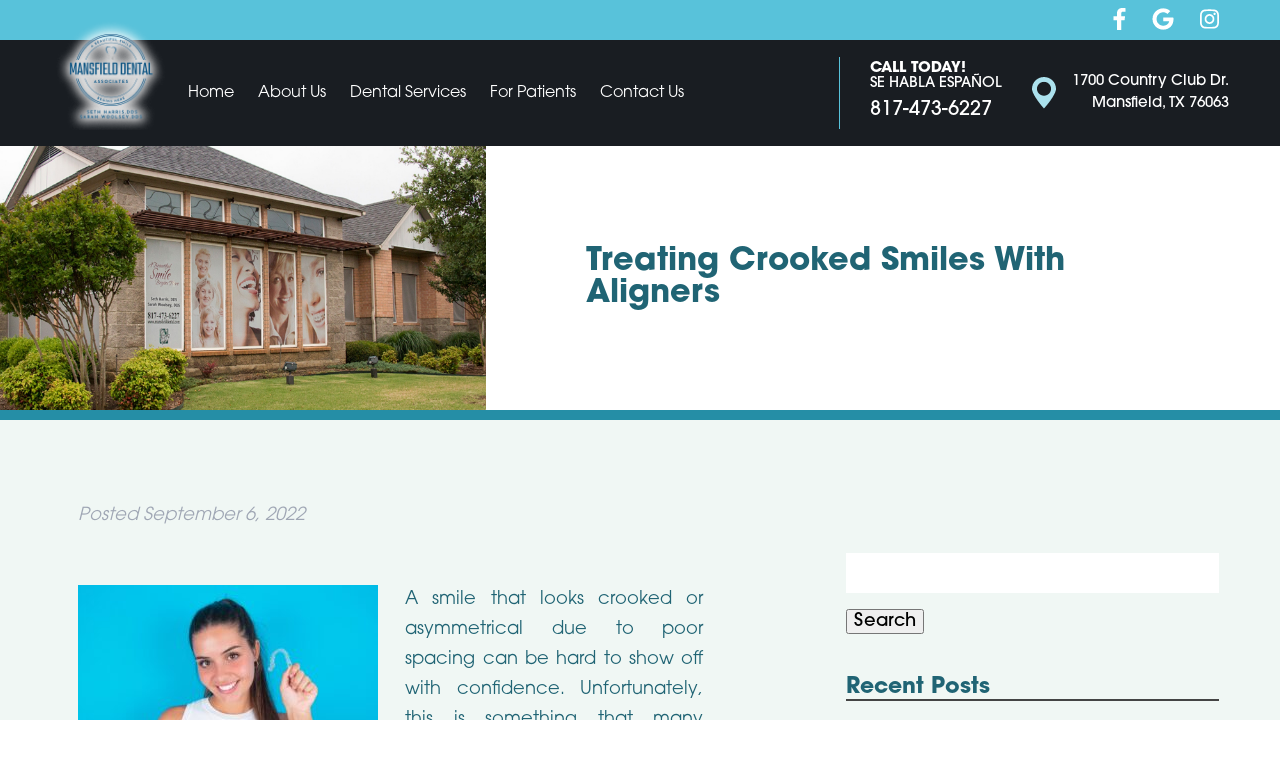

--- FILE ---
content_type: text/html; charset=UTF-8
request_url: https://mansfielddental.com/2022/09/06/treating-crooked-smiles-with-aligners/
body_size: 12813
content:
<!doctype html> <!--[if lt IE 7]><html dir="ltr" lang="en-US" prefix="og: https://ogp.me/ns#" class="no-js lt-ie9 lt-ie8 lt-ie7"><![endif]--> <!--[if (IE 7)&!(IEMobile)]><html dir="ltr" lang="en-US" prefix="og: https://ogp.me/ns#" class="no-js lt-ie9 lt-ie8"><![endif]--> <!--[if (IE 8)&!(IEMobile)]><html dir="ltr" lang="en-US" prefix="og: https://ogp.me/ns#" class="no-js lt-ie9"><![endif]--> <!--[if gt IE 8]><!--><html dir="ltr" lang="en-US" prefix="og: https://ogp.me/ns#" class="no-js"><!--<![endif]--><head><meta charset="utf-8"><meta http-equiv="X-UA-Compatible" content="IE=edge"><meta name="HandheldFriendly" content="True"><meta name="MobileOptimized" content="320"><meta name="viewport" content="width=device-width, initial-scale=1"/><link rel="apple-touch-icon" href="https://mansfielddental.com/wp-content/themes/mansfield/library/images/apple-touch-icon.png"><link rel="icon" href="https://mansfielddental.com/wp-content/themes/mansfield/favicon.png"> <!--[if IE]><link rel="shortcut icon" href="https://mansfielddental.com/wp-content/themes/mansfield/favicon.ico"> <![endif]--><meta name="msapplication-TileColor" content="#f01d4f"><meta name="msapplication-TileImage" content="https://mansfielddental.com/wp-content/themes/mansfield/library/images/win8-tile-icon.png"><meta name="theme-color" content="#121212"><link rel="pingback" href="https://mansfielddental.com/xmlrpc.php"><link media="all" href="https://mansfielddental.com/wp-content/cache/autoptimize/css/autoptimize_f458eaaad48d183174dfe7dd5381ce77.css" rel="stylesheet"><title>Treating Crooked Smiles With Aligners - Mansfield Dental Associates</title><meta name="description" content="For more information on treating crooked teeth with clear aligners, reach out to Mansfield Dental Associates in Mansfield, TX today at 817-473-6227!" /><meta name="robots" content="max-image-preview:large" /><meta name="author" content="Mansfield Dental"/><link rel="canonical" href="https://mansfielddental.com/2022/09/06/treating-crooked-smiles-with-aligners/" /><meta name="generator" content="All in One SEO (AIOSEO) 4.9.3" /><meta property="og:locale" content="en_US" /><meta property="og:site_name" content="Mansfield Dental Associates - Just another WordPress site" /><meta property="og:type" content="article" /><meta property="og:title" content="Treating Crooked Smiles With Aligners - Mansfield Dental Associates" /><meta property="og:description" content="For more information on treating crooked teeth with clear aligners, reach out to Mansfield Dental Associates in Mansfield, TX today at 817-473-6227!" /><meta property="og:url" content="https://mansfielddental.com/2022/09/06/treating-crooked-smiles-with-aligners/" /><meta property="article:published_time" content="2022-09-06T22:57:07+00:00" /><meta property="article:modified_time" content="2022-09-06T22:57:07+00:00" /><meta name="twitter:card" content="summary" /><meta name="twitter:title" content="Treating Crooked Smiles With Aligners - Mansfield Dental Associates" /><meta name="twitter:description" content="For more information on treating crooked teeth with clear aligners, reach out to Mansfield Dental Associates in Mansfield, TX today at 817-473-6227!" /> <script type="application/ld+json" class="aioseo-schema">{"@context":"https:\/\/schema.org","@graph":[{"@type":"BlogPosting","@id":"https:\/\/mansfielddental.com\/2022\/09\/06\/treating-crooked-smiles-with-aligners\/#blogposting","name":"Treating Crooked Smiles With Aligners - Mansfield Dental Associates","headline":"Treating Crooked Smiles With Aligners","author":{"@id":"https:\/\/mansfielddental.com\/author\/manisfatherofsawce\/#author"},"publisher":{"@id":"https:\/\/mansfielddental.com\/#organization"},"image":{"@type":"ImageObject","url":"https:\/\/mansfielddental.com\/wp-content\/uploads\/2022\/09\/Treating-Crooked-Smiles-With-Aligners-scaled.jpeg","width":2560,"height":1709},"datePublished":"2022-09-06T22:57:07+00:00","dateModified":"2022-09-06T22:57:07+00:00","inLanguage":"en-US","mainEntityOfPage":{"@id":"https:\/\/mansfielddental.com\/2022\/09\/06\/treating-crooked-smiles-with-aligners\/#webpage"},"isPartOf":{"@id":"https:\/\/mansfielddental.com\/2022\/09\/06\/treating-crooked-smiles-with-aligners\/#webpage"},"articleSection":"Clear Aligners, Cosmetic Dentistry"},{"@type":"BreadcrumbList","@id":"https:\/\/mansfielddental.com\/2022\/09\/06\/treating-crooked-smiles-with-aligners\/#breadcrumblist","itemListElement":[{"@type":"ListItem","@id":"https:\/\/mansfielddental.com#listItem","position":1,"name":"Home","item":"https:\/\/mansfielddental.com","nextItem":{"@type":"ListItem","@id":"https:\/\/mansfielddental.com\/category\/cosmetic-dentistry\/#listItem","name":"Cosmetic Dentistry"}},{"@type":"ListItem","@id":"https:\/\/mansfielddental.com\/category\/cosmetic-dentistry\/#listItem","position":2,"name":"Cosmetic Dentistry","item":"https:\/\/mansfielddental.com\/category\/cosmetic-dentistry\/","nextItem":{"@type":"ListItem","@id":"https:\/\/mansfielddental.com\/2022\/09\/06\/treating-crooked-smiles-with-aligners\/#listItem","name":"Treating Crooked Smiles With Aligners"},"previousItem":{"@type":"ListItem","@id":"https:\/\/mansfielddental.com#listItem","name":"Home"}},{"@type":"ListItem","@id":"https:\/\/mansfielddental.com\/2022\/09\/06\/treating-crooked-smiles-with-aligners\/#listItem","position":3,"name":"Treating Crooked Smiles With Aligners","previousItem":{"@type":"ListItem","@id":"https:\/\/mansfielddental.com\/category\/cosmetic-dentistry\/#listItem","name":"Cosmetic Dentistry"}}]},{"@type":"Organization","@id":"https:\/\/mansfielddental.com\/#organization","name":"Mansfield Dental Associates","description":"Just another WordPress site","url":"https:\/\/mansfielddental.com\/"},{"@type":"Person","@id":"https:\/\/mansfielddental.com\/author\/manisfatherofsawce\/#author","url":"https:\/\/mansfielddental.com\/author\/manisfatherofsawce\/","name":"Mansfield Dental","image":{"@type":"ImageObject","@id":"https:\/\/mansfielddental.com\/2022\/09\/06\/treating-crooked-smiles-with-aligners\/#authorImage","url":"https:\/\/secure.gravatar.com\/avatar\/7247c7a3ba3e1613b2832eea0359593f?s=96&d=mm&r=g","width":96,"height":96,"caption":"Mansfield Dental"}},{"@type":"WebPage","@id":"https:\/\/mansfielddental.com\/2022\/09\/06\/treating-crooked-smiles-with-aligners\/#webpage","url":"https:\/\/mansfielddental.com\/2022\/09\/06\/treating-crooked-smiles-with-aligners\/","name":"Treating Crooked Smiles With Aligners - Mansfield Dental Associates","description":"For more information on treating crooked teeth with clear aligners, reach out to Mansfield Dental Associates in Mansfield, TX today at 817-473-6227!","inLanguage":"en-US","isPartOf":{"@id":"https:\/\/mansfielddental.com\/#website"},"breadcrumb":{"@id":"https:\/\/mansfielddental.com\/2022\/09\/06\/treating-crooked-smiles-with-aligners\/#breadcrumblist"},"author":{"@id":"https:\/\/mansfielddental.com\/author\/manisfatherofsawce\/#author"},"creator":{"@id":"https:\/\/mansfielddental.com\/author\/manisfatherofsawce\/#author"},"image":{"@type":"ImageObject","url":"https:\/\/mansfielddental.com\/wp-content\/uploads\/2022\/09\/Treating-Crooked-Smiles-With-Aligners-scaled.jpeg","@id":"https:\/\/mansfielddental.com\/2022\/09\/06\/treating-crooked-smiles-with-aligners\/#mainImage","width":2560,"height":1709},"primaryImageOfPage":{"@id":"https:\/\/mansfielddental.com\/2022\/09\/06\/treating-crooked-smiles-with-aligners\/#mainImage"},"datePublished":"2022-09-06T22:57:07+00:00","dateModified":"2022-09-06T22:57:07+00:00"},{"@type":"WebSite","@id":"https:\/\/mansfielddental.com\/#website","url":"https:\/\/mansfielddental.com\/","name":"Mansfield Dental Associates","description":"Just another WordPress site","inLanguage":"en-US","publisher":{"@id":"https:\/\/mansfielddental.com\/#organization"}}]}</script> <meta property="og:title" content="Treating Crooked Smiles With Aligners"/><meta property="og:description" content="A smile that looks crooked or asymmetrical due to poor spacing can be hard to show off with confidence. Unfortunately, this is something that many individuals d"/><meta property="og:url" content="/2022/09/06/treating-crooked-smiles-with-aligners/"/><meta property="og:image" content="https://mansfielddental.com/wp-content/uploads/2022/09/Treating-Crooked-Smiles-With-Aligners-scaled.jpeg"/><meta property="og:image:width" content="2560" /><meta property="og:image:height" content="1709" /><meta property="og:image:type" content="image/jpeg" /><meta property="og:type" content="article"/><meta property="og:article:published_time" content="2022-09-06 22:57:07"/><meta property="og:article:modified_time" content="2022-09-06 22:57:07"/><meta name="twitter:card" content="summary"><meta name="twitter:title" content="Treating Crooked Smiles With Aligners"/><meta name="twitter:description" content="A smile that looks crooked or asymmetrical due to poor spacing can be hard to show off with confidence. Unfortunately, this is something that many individuals d"/><meta name="twitter:image" content="https://mansfielddental.com/wp-content/uploads/2022/09/Treating-Crooked-Smiles-With-Aligners-scaled.jpeg"/><meta name="author" content="Mansfield Dental"/><link rel="alternate" type="application/rss+xml" title="Mansfield Dental Associates &raquo; Feed" href="https://mansfielddental.com/feed/" /><link rel="alternate" type="application/rss+xml" title="Mansfield Dental Associates &raquo; Comments Feed" href="https://mansfielddental.com/comments/feed/" /><link rel="alternate" type="application/rss+xml" title="Mansfield Dental Associates &raquo; Treating Crooked Smiles With Aligners Comments Feed" href="https://mansfielddental.com/2022/09/06/treating-crooked-smiles-with-aligners/feed/" /> <script type="text/javascript">window._wpemojiSettings = {"baseUrl":"https:\/\/s.w.org\/images\/core\/emoji\/15.0.3\/72x72\/","ext":".png","svgUrl":"https:\/\/s.w.org\/images\/core\/emoji\/15.0.3\/svg\/","svgExt":".svg","source":{"concatemoji":"https:\/\/mansfielddental.com\/wp-includes\/js\/wp-emoji-release.min.js"}};
/*! This file is auto-generated */
!function(i,n){var o,s,e;function c(e){try{var t={supportTests:e,timestamp:(new Date).valueOf()};sessionStorage.setItem(o,JSON.stringify(t))}catch(e){}}function p(e,t,n){e.clearRect(0,0,e.canvas.width,e.canvas.height),e.fillText(t,0,0);var t=new Uint32Array(e.getImageData(0,0,e.canvas.width,e.canvas.height).data),r=(e.clearRect(0,0,e.canvas.width,e.canvas.height),e.fillText(n,0,0),new Uint32Array(e.getImageData(0,0,e.canvas.width,e.canvas.height).data));return t.every(function(e,t){return e===r[t]})}function u(e,t,n){switch(t){case"flag":return n(e,"\ud83c\udff3\ufe0f\u200d\u26a7\ufe0f","\ud83c\udff3\ufe0f\u200b\u26a7\ufe0f")?!1:!n(e,"\ud83c\uddfa\ud83c\uddf3","\ud83c\uddfa\u200b\ud83c\uddf3")&&!n(e,"\ud83c\udff4\udb40\udc67\udb40\udc62\udb40\udc65\udb40\udc6e\udb40\udc67\udb40\udc7f","\ud83c\udff4\u200b\udb40\udc67\u200b\udb40\udc62\u200b\udb40\udc65\u200b\udb40\udc6e\u200b\udb40\udc67\u200b\udb40\udc7f");case"emoji":return!n(e,"\ud83d\udc26\u200d\u2b1b","\ud83d\udc26\u200b\u2b1b")}return!1}function f(e,t,n){var r="undefined"!=typeof WorkerGlobalScope&&self instanceof WorkerGlobalScope?new OffscreenCanvas(300,150):i.createElement("canvas"),a=r.getContext("2d",{willReadFrequently:!0}),o=(a.textBaseline="top",a.font="600 32px Arial",{});return e.forEach(function(e){o[e]=t(a,e,n)}),o}function t(e){var t=i.createElement("script");t.src=e,t.defer=!0,i.head.appendChild(t)}"undefined"!=typeof Promise&&(o="wpEmojiSettingsSupports",s=["flag","emoji"],n.supports={everything:!0,everythingExceptFlag:!0},e=new Promise(function(e){i.addEventListener("DOMContentLoaded",e,{once:!0})}),new Promise(function(t){var n=function(){try{var e=JSON.parse(sessionStorage.getItem(o));if("object"==typeof e&&"number"==typeof e.timestamp&&(new Date).valueOf()<e.timestamp+604800&&"object"==typeof e.supportTests)return e.supportTests}catch(e){}return null}();if(!n){if("undefined"!=typeof Worker&&"undefined"!=typeof OffscreenCanvas&&"undefined"!=typeof URL&&URL.createObjectURL&&"undefined"!=typeof Blob)try{var e="postMessage("+f.toString()+"("+[JSON.stringify(s),u.toString(),p.toString()].join(",")+"));",r=new Blob([e],{type:"text/javascript"}),a=new Worker(URL.createObjectURL(r),{name:"wpTestEmojiSupports"});return void(a.onmessage=function(e){c(n=e.data),a.terminate(),t(n)})}catch(e){}c(n=f(s,u,p))}t(n)}).then(function(e){for(var t in e)n.supports[t]=e[t],n.supports.everything=n.supports.everything&&n.supports[t],"flag"!==t&&(n.supports.everythingExceptFlag=n.supports.everythingExceptFlag&&n.supports[t]);n.supports.everythingExceptFlag=n.supports.everythingExceptFlag&&!n.supports.flag,n.DOMReady=!1,n.readyCallback=function(){n.DOMReady=!0}}).then(function(){return e}).then(function(){var e;n.supports.everything||(n.readyCallback(),(e=n.source||{}).concatemoji?t(e.concatemoji):e.wpemoji&&e.twemoji&&(t(e.twemoji),t(e.wpemoji)))}))}((window,document),window._wpemojiSettings);</script> <!--[if lt IE 9]><link rel='stylesheet' id='bones-ie-only-css' href='https://mansfielddental.com/wp-content/themes/mansfield/library/css/ie.css' type='text/css' media='all' /> <![endif]--> <script type="text/javascript" src="https://mansfielddental.com/wp-includes/js/jquery/jquery.min.js" id="jquery-core-js"></script> <link rel="https://api.w.org/" href="https://mansfielddental.com/wp-json/" /><link rel="alternate" type="application/json" href="https://mansfielddental.com/wp-json/wp/v2/posts/5056" /><link rel='shortlink' href='https://mansfielddental.com/?p=5056' /><link rel="alternate" type="application/json+oembed" href="https://mansfielddental.com/wp-json/oembed/1.0/embed?url=https%3A%2F%2Fmansfielddental.com%2F2022%2F09%2F06%2Ftreating-crooked-smiles-with-aligners%2F" /><link rel="alternate" type="text/xml+oembed" href="https://mansfielddental.com/wp-json/oembed/1.0/embed?url=https%3A%2F%2Fmansfielddental.com%2F2022%2F09%2F06%2Ftreating-crooked-smiles-with-aligners%2F&#038;format=xml" />  <script async src="https://www.googletagmanager.com/gtag/js?id=UA-32586985-47"></script> <script>window.dataLayer = window.dataLayer || [];
		  function gtag(){dataLayer.push(arguments);}
		  gtag('js', new Date());

		  gtag('config', 'UA-32586985-47');</script> <script defer src="https://use.fontawesome.com/releases/v5.0.9/js/all.js" integrity="sha384-8iPTk2s/jMVj81dnzb/iFR2sdA7u06vHJyyLlAd4snFpCl/SnyUjRrbdJsw1pGIl" crossorigin="anonymous"></script> <link rel="stylesheet" href="https://use.typekit.net/eqm1zex.css"> <script>(function(d){
         var s = d.createElement("script");
         /* uncomment the following line to override default position*/
          s.setAttribute("data-position", 3);
         /* uncomment the following line to override default size (values: small, large)*/
         /* s.setAttribute("data-size", "large");*/
         /* uncomment the following line to override default language (e.g., fr, de, es, he, nl, etc.)*/
         /* s.setAttribute("data-language", "null");*/
         /* uncomment the following line to override color set via widget (e.g., #053f67)*/
          s.setAttribute("data-color", "#0f3943");
         /* uncomment the following line to override type set via widget (1=person, 2=chair, 3=eye, 4=text)*/
         /* s.setAttribute("data-type", "1");*/
         /* s.setAttribute("data-statement_text:", "Our Accessibility Statement");*/
         /* s.setAttribute("data-statement_url", "http://www.example.com/accessibility";*/
         /* uncomment the following line to override support on mobile devices*/
         /* s.setAttribute("data-mobile", true);*/
         /* uncomment the following line to set custom trigger action for accessibility menu*/
         /* s.setAttribute("data-trigger", "triggerId")*/
         s.setAttribute("data-account", "OPM5fFmRDZ");
         s.setAttribute("src", "https://cdn.userway.org/widget.js");
         (d.body || d.head).appendChild(s);})(document)</script> <noscript> Please ensure Javascript is enabled for purposes of <a href="https://userway.org">website accessibility</a> </noscript></head><body data-rsssl=1 class="post-template-default single single-post postid-5056 single-format-standard" itemscope itemtype="http://schema.org/WebPage"><div id="container"><header class="header" role="banner" itemscope itemtype="http://schema.org/WPHeader"><section id="mobile-topbar" class="d-hide cf"><div id="showNav" class="mt-icon"> <noscript><img src="https://mansfielddental.com/wp-content/themes/mansfield/library/images/bars.png" alt="Open Menu" /></noscript><img class="lazyload" src='data:image/svg+xml,%3Csvg%20xmlns=%22http://www.w3.org/2000/svg%22%20viewBox=%220%200%20210%20140%22%3E%3C/svg%3E' data-src="https://mansfielddental.com/wp-content/themes/mansfield/library/images/bars.png" alt="Open Menu" /></div><div id="mt-phone" class="mt-icon"> <a href="tel:817-473-6227"><noscript><img src="https://mansfielddental.com/wp-content/themes/mansfield/library/images/phone.png" alt="Call Us" /></noscript><img class="lazyload" src='data:image/svg+xml,%3Csvg%20xmlns=%22http://www.w3.org/2000/svg%22%20viewBox=%220%200%20210%20140%22%3E%3C/svg%3E' data-src="https://mansfielddental.com/wp-content/themes/mansfield/library/images/phone.png" alt="Call Us" /></a></div><div id="mt-map" class="mt-icon"> <a href="https://goo.gl/maps/BJV23vDnBigkh2TF9" target="_blank"><noscript><img src="https://mansfielddental.com/wp-content/themes/mansfield/library/images/map.png" alt="Find Us" /></noscript><img class="lazyload" src='data:image/svg+xml,%3Csvg%20xmlns=%22http://www.w3.org/2000/svg%22%20viewBox=%220%200%20210%20140%22%3E%3C/svg%3E' data-src="https://mansfielddental.com/wp-content/themes/mansfield/library/images/map.png" alt="Find Us" /></a></div><div id="mobile-menu"><nav role="navigation" itemscope itemtype="http://schema.org/SiteNavigationElement"><ul id="menu-main" class="nav top-nav cf"><li id="menu-item-173" class="menu-item menu-item-type-post_type menu-item-object-page menu-item-home menu-item-173"><a href="https://mansfielddental.com/">Home</a></li><li id="menu-item-140" class="menu-item menu-item-type-post_type menu-item-object-page menu-item-has-children menu-item-140"><a href="https://mansfielddental.com/about-us/">About Us</a><ul class="sub-menu"><li id="menu-item-168" class="menu-item menu-item-type-post_type menu-item-object-page menu-item-168"><a href="https://mansfielddental.com/about-us/seth-harris-dds/">Seth Harris, DDS</a></li><li id="menu-item-167" class="menu-item menu-item-type-post_type menu-item-object-page menu-item-167"><a href="https://mansfielddental.com/about-us/sarah-woolsey-dds/">Sarah Woolsey, DDS</a></li><li id="menu-item-154" class="menu-item menu-item-type-post_type menu-item-object-page menu-item-154"><a href="https://mansfielddental.com/about-us/dr-jones-retirement-letter/">Dr. Jones’ Retirement Letter</a></li><li id="menu-item-4377" class="menu-item menu-item-type-post_type menu-item-object-page menu-item-4377"><a href="https://mansfielddental.com/dees-retirement-letter/">Dee’s Retirement Letter</a></li><li id="menu-item-5452" class="menu-item menu-item-type-post_type menu-item-object-page menu-item-5452"><a href="https://mansfielddental.com/penny-mitchells-retirement-letter/">Penny’s Retirement Letter</a></li><li id="menu-item-254" class="menu-item menu-item-type-post_type menu-item-object-page menu-item-254"><a href="https://mansfielddental.com/the-team/">The Team</a></li></ul></li><li id="menu-item-152" class="menu-item menu-item-type-post_type menu-item-object-page menu-item-has-children menu-item-152"><a href="https://mansfielddental.com/dental-services/">Dental Services</a><ul class="sub-menu"><li id="menu-item-157" class="menu-item menu-item-type-post_type menu-item-object-page menu-item-has-children menu-item-157"><a href="https://mansfielddental.com/dental-services/general-dentistry/">General Dentistry</a><ul class="sub-menu"><li id="menu-item-149" class="menu-item menu-item-type-post_type menu-item-object-page menu-item-149"><a href="https://mansfielddental.com/dental-services/general-dentistry/dental-exams-and-cleanings/">Dental Exams and Cleanings</a></li><li id="menu-item-155" class="menu-item menu-item-type-post_type menu-item-object-page menu-item-155"><a href="https://mansfielddental.com/dental-services/general-dentistry/family-dental-care/">Family Dental Care</a></li><li id="menu-item-144" class="menu-item menu-item-type-post_type menu-item-object-page menu-item-144"><a href="https://mansfielddental.com/dental-services/general-dentistry/bruxism-tmj-and-tmd/">Bruxism, TMJ, and TMD</a></li><li id="menu-item-169" class="menu-item menu-item-type-post_type menu-item-object-page menu-item-169"><a href="https://mansfielddental.com/dental-services/general-dentistry/snoring-and-sleep-apnea/">Snoring and Sleep Apnea</a></li><li id="menu-item-171" class="menu-item menu-item-type-post_type menu-item-object-page menu-item-171"><a href="https://mansfielddental.com/dental-services/general-dentistry/tooth-extractions/">Tooth Extractions</a></li><li id="menu-item-165" class="menu-item menu-item-type-post_type menu-item-object-page menu-item-165"><a href="https://mansfielddental.com/dental-services/general-dentistry/root-canal-treatments/">Root Canal Treatments</a></li></ul></li><li id="menu-item-164" class="menu-item menu-item-type-post_type menu-item-object-page menu-item-has-children menu-item-164"><a href="https://mansfielddental.com/dental-services/restorative-dentistry/">Restorative Dentistry</a><ul class="sub-menu"><li id="menu-item-148" class="menu-item menu-item-type-post_type menu-item-object-page menu-item-148"><a href="https://mansfielddental.com/dental-services/restorative-dentistry/dental-crowns/">Dental Crowns</a></li><li id="menu-item-147" class="menu-item menu-item-type-post_type menu-item-object-page menu-item-147"><a href="https://mansfielddental.com/dental-services/restorative-dentistry/dental-bridges/">Dental Bridges</a></li><li id="menu-item-150" class="menu-item menu-item-type-post_type menu-item-object-page menu-item-150"><a href="https://mansfielddental.com/dental-services/restorative-dentistry/dental-fillings/">Dental Fillings</a></li><li id="menu-item-153" class="menu-item menu-item-type-post_type menu-item-object-page menu-item-153"><a href="https://mansfielddental.com/dental-services/restorative-dentistry/dentures/">Dentures</a></li><li id="menu-item-151" class="menu-item menu-item-type-post_type menu-item-object-page menu-item-151"><a href="https://mansfielddental.com/dental-services/restorative-dentistry/dental-implants/">Dental Implants</a></li></ul></li><li id="menu-item-146" class="menu-item menu-item-type-post_type menu-item-object-page menu-item-has-children menu-item-146"><a href="https://mansfielddental.com/dental-services/cosmetic-dentistry/">Cosmetic Dentistry</a><ul class="sub-menu"><li id="menu-item-143" class="menu-item menu-item-type-post_type menu-item-object-page menu-item-143"><a href="https://mansfielddental.com/dental-services/cosmetic-dentistry/bonding/">Bonding</a></li><li id="menu-item-162" class="menu-item menu-item-type-post_type menu-item-object-page menu-item-162"><a href="https://mansfielddental.com/dental-services/cosmetic-dentistry/porcelain-veneers/">Porcelain Veneers</a></li><li id="menu-item-170" class="menu-item menu-item-type-post_type menu-item-object-page menu-item-170"><a href="https://mansfielddental.com/dental-services/cosmetic-dentistry/teeth-whitening/">Teeth-Whitening</a></li><li id="menu-item-141" class="menu-item menu-item-type-post_type menu-item-object-page menu-item-141"><a href="https://mansfielddental.com/dental-services/cosmetic-dentistry/aligner-orthodontics/">Aligner Orthodontics</a></li></ul></li></ul></li><li id="menu-item-156" class="menu-item menu-item-type-post_type menu-item-object-page menu-item-has-children menu-item-156"><a href="https://mansfielddental.com/for-patients/">For Patients</a><ul class="sub-menu"><li id="menu-item-161" class="menu-item menu-item-type-post_type menu-item-object-page menu-item-161"><a href="https://mansfielddental.com/for-patients/payment-and-insurance/">Payment and Insurance</a></li><li id="menu-item-160" class="menu-item menu-item-type-post_type menu-item-object-page menu-item-160"><a href="https://mansfielddental.com/for-patients/patient-forms/">Patient Forms</a></li><li id="menu-item-163" class="menu-item menu-item-type-post_type menu-item-object-page menu-item-163"><a href="https://mansfielddental.com/for-patients/read-our-reviews/">Read Our Reviews</a></li><li id="menu-item-159" class="menu-item menu-item-type-post_type menu-item-object-page menu-item-159"><a href="https://mansfielddental.com/for-patients/patient-comfort-and-technology/">Patient Comfort and Technology</a></li><li id="menu-item-142" class="menu-item menu-item-type-post_type menu-item-object-page current_page_parent menu-item-142"><a href="https://mansfielddental.com/blog/">Blog</a></li></ul></li><li id="menu-item-145" class="menu-item menu-item-type-post_type menu-item-object-page menu-item-145"><a href="https://mansfielddental.com/contact-us/">Contact Us</a></li></ul></nav></div></section><section class="top-bar m-hide t-hide"><div class="tb-inner wrap"><div class="tb-sm"> <a class="nonLink" href="https://www.facebook.com/mansfielddental/" target="_blank"><i class="fab fa-facebook-f"></i></a> <a class="nonLink" href="https://goo.gl/maps/MFJctjMyqtLeFLL96" target="_blank"><i class="fab fa-google"></i></a> <a class="nonLink" href="https://www.instagram.com/mansfielddentalassociates/" target="_blank"><i class="fab fa-instagram"></i></a></div></div></section><div id="inner-header" class="wrap cf"><section id="logo" itemscope itemtype="http://schema.org/Organization"> <a href="https://mansfielddental.com" rel="nofollow"><noscript><img src="https://mansfielddental.com/wp-content/themes/mansfield/library/images/logo.png" alt="Mansfield Dental Associates" /></noscript><img class="lazyload" src='data:image/svg+xml,%3Csvg%20xmlns=%22http://www.w3.org/2000/svg%22%20viewBox=%220%200%20210%20140%22%3E%3C/svg%3E' data-src="https://mansfielddental.com/wp-content/themes/mansfield/library/images/logo.png" alt="Mansfield Dental Associates" /></a></section><section id="desk-nav" class="m-hide t-hide"><nav role="navigation" itemscope itemtype="http://schema.org/SiteNavigationElement"><ul id="menu-main-1" class="nav top-nav topnav cf"><li class="menu-item menu-item-type-post_type menu-item-object-page menu-item-home menu-item-173"><a href="https://mansfielddental.com/">Home</a></li><li class="menu-item menu-item-type-post_type menu-item-object-page menu-item-has-children menu-item-140"><a href="https://mansfielddental.com/about-us/">About Us</a><ul class="sub-menu"><li class="menu-item menu-item-type-post_type menu-item-object-page menu-item-168"><a href="https://mansfielddental.com/about-us/seth-harris-dds/">Seth Harris, DDS</a></li><li class="menu-item menu-item-type-post_type menu-item-object-page menu-item-167"><a href="https://mansfielddental.com/about-us/sarah-woolsey-dds/">Sarah Woolsey, DDS</a></li><li class="menu-item menu-item-type-post_type menu-item-object-page menu-item-154"><a href="https://mansfielddental.com/about-us/dr-jones-retirement-letter/">Dr. Jones’ Retirement Letter</a></li><li class="menu-item menu-item-type-post_type menu-item-object-page menu-item-4377"><a href="https://mansfielddental.com/dees-retirement-letter/">Dee’s Retirement Letter</a></li><li class="menu-item menu-item-type-post_type menu-item-object-page menu-item-5452"><a href="https://mansfielddental.com/penny-mitchells-retirement-letter/">Penny’s Retirement Letter</a></li><li class="menu-item menu-item-type-post_type menu-item-object-page menu-item-254"><a href="https://mansfielddental.com/the-team/">The Team</a></li></ul></li><li class="menu-item menu-item-type-post_type menu-item-object-page menu-item-has-children menu-item-152"><a href="https://mansfielddental.com/dental-services/">Dental Services</a><ul class="sub-menu"><li class="menu-item menu-item-type-post_type menu-item-object-page menu-item-has-children menu-item-157"><a href="https://mansfielddental.com/dental-services/general-dentistry/">General Dentistry</a><ul class="sub-menu"><li class="menu-item menu-item-type-post_type menu-item-object-page menu-item-149"><a href="https://mansfielddental.com/dental-services/general-dentistry/dental-exams-and-cleanings/">Dental Exams and Cleanings</a></li><li class="menu-item menu-item-type-post_type menu-item-object-page menu-item-155"><a href="https://mansfielddental.com/dental-services/general-dentistry/family-dental-care/">Family Dental Care</a></li><li class="menu-item menu-item-type-post_type menu-item-object-page menu-item-144"><a href="https://mansfielddental.com/dental-services/general-dentistry/bruxism-tmj-and-tmd/">Bruxism, TMJ, and TMD</a></li><li class="menu-item menu-item-type-post_type menu-item-object-page menu-item-169"><a href="https://mansfielddental.com/dental-services/general-dentistry/snoring-and-sleep-apnea/">Snoring and Sleep Apnea</a></li><li class="menu-item menu-item-type-post_type menu-item-object-page menu-item-171"><a href="https://mansfielddental.com/dental-services/general-dentistry/tooth-extractions/">Tooth Extractions</a></li><li class="menu-item menu-item-type-post_type menu-item-object-page menu-item-165"><a href="https://mansfielddental.com/dental-services/general-dentistry/root-canal-treatments/">Root Canal Treatments</a></li></ul></li><li class="menu-item menu-item-type-post_type menu-item-object-page menu-item-has-children menu-item-164"><a href="https://mansfielddental.com/dental-services/restorative-dentistry/">Restorative Dentistry</a><ul class="sub-menu"><li class="menu-item menu-item-type-post_type menu-item-object-page menu-item-148"><a href="https://mansfielddental.com/dental-services/restorative-dentistry/dental-crowns/">Dental Crowns</a></li><li class="menu-item menu-item-type-post_type menu-item-object-page menu-item-147"><a href="https://mansfielddental.com/dental-services/restorative-dentistry/dental-bridges/">Dental Bridges</a></li><li class="menu-item menu-item-type-post_type menu-item-object-page menu-item-150"><a href="https://mansfielddental.com/dental-services/restorative-dentistry/dental-fillings/">Dental Fillings</a></li><li class="menu-item menu-item-type-post_type menu-item-object-page menu-item-153"><a href="https://mansfielddental.com/dental-services/restorative-dentistry/dentures/">Dentures</a></li><li class="menu-item menu-item-type-post_type menu-item-object-page menu-item-151"><a href="https://mansfielddental.com/dental-services/restorative-dentistry/dental-implants/">Dental Implants</a></li></ul></li><li class="menu-item menu-item-type-post_type menu-item-object-page menu-item-has-children menu-item-146"><a href="https://mansfielddental.com/dental-services/cosmetic-dentistry/">Cosmetic Dentistry</a><ul class="sub-menu"><li class="menu-item menu-item-type-post_type menu-item-object-page menu-item-143"><a href="https://mansfielddental.com/dental-services/cosmetic-dentistry/bonding/">Bonding</a></li><li class="menu-item menu-item-type-post_type menu-item-object-page menu-item-162"><a href="https://mansfielddental.com/dental-services/cosmetic-dentistry/porcelain-veneers/">Porcelain Veneers</a></li><li class="menu-item menu-item-type-post_type menu-item-object-page menu-item-170"><a href="https://mansfielddental.com/dental-services/cosmetic-dentistry/teeth-whitening/">Teeth-Whitening</a></li><li class="menu-item menu-item-type-post_type menu-item-object-page menu-item-141"><a href="https://mansfielddental.com/dental-services/cosmetic-dentistry/aligner-orthodontics/">Aligner Orthodontics</a></li></ul></li></ul></li><li class="menu-item menu-item-type-post_type menu-item-object-page menu-item-has-children menu-item-156"><a href="https://mansfielddental.com/for-patients/">For Patients</a><ul class="sub-menu"><li class="menu-item menu-item-type-post_type menu-item-object-page menu-item-161"><a href="https://mansfielddental.com/for-patients/payment-and-insurance/">Payment and Insurance</a></li><li class="menu-item menu-item-type-post_type menu-item-object-page menu-item-160"><a href="https://mansfielddental.com/for-patients/patient-forms/">Patient Forms</a></li><li class="menu-item menu-item-type-post_type menu-item-object-page menu-item-163"><a href="https://mansfielddental.com/for-patients/read-our-reviews/">Read Our Reviews</a></li><li class="menu-item menu-item-type-post_type menu-item-object-page menu-item-159"><a href="https://mansfielddental.com/for-patients/patient-comfort-and-technology/">Patient Comfort and Technology</a></li><li class="menu-item menu-item-type-post_type menu-item-object-page current_page_parent menu-item-142"><a href="https://mansfielddental.com/blog/">Blog</a></li></ul></li><li class="menu-item menu-item-type-post_type menu-item-object-page menu-item-145"><a href="https://mansfielddental.com/contact-us/">Contact Us</a></li></ul></nav></section><section class="ih-right m-hide t-hide"><section class="header-phone"><div class="hp-inner"><p class="tag"><strong>CALL TODAY!</strong><br/>SE HABLA ESPAÑOL</p><p class="hphone">817-473-6227</p></div></section><section class="header-address"><div class="ha-inner"><p>1700 Country Club Dr.<br/>Mansfield, TX 76063</p></div></section></section></div></header><section class="int-header"><div class="ih-inner"><div class="lazyload ih-image" data-bg="https://mansfielddental.com/wp-content/themes/mansfield/library/images/intph.jpg" style="background-image: url(data:image/svg+xml,%3Csvg%20xmlns=%22http://www.w3.org/2000/svg%22%20viewBox=%220%200%20500%20300%22%3E%3C/svg%3E);"></div><div class="ih-blurb"><h1 itemprop="headline">Treating Crooked Smiles With Aligners</h1></div></div></section><div id="content"><div id="inner-content" class="wrap cf"><main id="main" class="m-all t-8of12 d-8of12 cf" role="main" itemscope itemprop="mainContentOfPage" itemtype="http://schema.org/Blog"><article id="post-5056" class="cf post-5056 post type-post status-publish format-standard has-post-thumbnail hentry category-clear-aligners category-cosmetic-dentistry" role="article" itemscope itemprop="blogPost" itemtype="http://schema.org/BlogPosting"><header class="article-header entry-header"><p class="byline entry-meta vcard"> Posted <time class="updated entry-time" datetime="2022-09-06" itemprop="datePublished">September 6, 2022</time></p></header><section class="entry-content cf" itemprop="articleBody"><p style="text-align: justify;"><img fetchpriority="high" decoding="async" class="alignleft size-medium wp-image-5058" src="https://mansfielddental.com/wp-content/uploads/2022/09/Treating-Crooked-Smiles-With-Aligners-300x200.jpeg" alt="" width="300" height="200" srcset="https://mansfielddental.com/wp-content/uploads/2022/09/Treating-Crooked-Smiles-With-Aligners-300x200.jpeg 300w, https://mansfielddental.com/wp-content/uploads/2022/09/Treating-Crooked-Smiles-With-Aligners-1024x684.jpeg 1024w, https://mansfielddental.com/wp-content/uploads/2022/09/Treating-Crooked-Smiles-With-Aligners-768x513.jpeg 768w, https://mansfielddental.com/wp-content/uploads/2022/09/Treating-Crooked-Smiles-With-Aligners-1536x1025.jpeg 1536w, https://mansfielddental.com/wp-content/uploads/2022/09/Treating-Crooked-Smiles-With-Aligners-2048x1367.jpeg 2048w, https://mansfielddental.com/wp-content/uploads/2022/09/Treating-Crooked-Smiles-With-Aligners-1200x801.jpeg 1200w" sizes="(max-width: 300px) 100vw, 300px" />A smile that looks crooked or asymmetrical due to poor spacing can be hard to show off with confidence. Unfortunately, this is something that many individuals deal with, and it can be hard to know what the right treatment solution might involve. As effective as they are at <a href="https://mansfielddental.com/2021/11/17/improving-smiles-with-clear-aligners/" target="_blank" rel="noopener">correcting issues with poor teeth spacing</a>, metal braces can be less desirable because of their conspicuous appearance, as well as because they are fixed in place. <a href="https://mansfielddental.com/" target="_blank" rel="noopener">Our Mansfield, TX dental practice</a> can offer clear aligners as an alternative to this kind of treatment! With a set of clear appliances, we can take on problems with the way you look without requiring the use of fixed braces. This can make positive changes to your appearance while also providing beneficial corrections that improve bite function and oral health.<span id="more-5056"></span></p><h2 style="text-align: justify;">Are You Bothered By Poor Smile Alignment?</h2><p style="text-align: justify;">Even minor spacing issues can give people doubts about their appearance. Any visible gaps or overlaps between teeth can draw undesired attention, and these problems create general concerns about asymmetry in your smile. The good news is that there is a treatment solution, one that depends on something other than metal braces that must be fixed in place. The sequence of <a href="https://mansfielddental.com/dental-services/cosmetic-dentistry/aligner-orthodontics/" target="_blank" rel="noopener">clear aligners that are provided to you</a> will help you gradually move teeth so that they are no longer out of place. At the end of this corrective work, you can have a more attractive appearance and improvements for your oral health!</p><h2 style="text-align: justify;">Clear Aligners Let You Discreetly Take Care Of Poor Spacing</h2><p style="text-align: justify;">After an evaluation that confirms aligners are an appropriate treatment for you, we can start plans to correct spacing issues and give you more confidence in your appearance. Your aligner treatment will rely on a series of appliances that are used to make gradual adjustments to your smile. Each one will provide part of the movements that are ultimately needed. Because all of them are both hard to see and easy to remove, you can go without the frustration of having orthodontic work that disrupts your appearance or daily activities.</p><h2 style="text-align: justify;">What Else Can Your Dentist Do To Improve Your Smile?</h2><p style="text-align: justify;">There are several <a href="https://mansfielddental.com/dental-services/cosmetic-dentistry/" target="_blank" rel="noopener">ways in which cosmetic dentistry can benefit you</a>. Some people who have issues with malocclusion can learn about the advantages of <a href="https://mansfielddental.com/dental-services/cosmetic-dentistry/porcelain-veneers/" target="_blank" rel="noopener">care with porcelain veneers</a>. In just two appointments, your smile can be meaningfully changed through the placement of restorations that will cover gaps and overlaps as well as problems like discoloration, dental damage, and issues with misshapen teeth. We can also discuss the role of dental bonding work in hiding these kinds of problems.</p><h2 style="text-align: justify;">Talk To Your Mansfield, TX Dentist About Treatment For An Uneven Smile</h2><p style="text-align: justify;">If you would like to learn more about how clear aligners can help you take care of an uneven smile, <a href="https://mansfielddental.com/contact-us/" target="_blank" rel="noopener">reach out to Mansfield Dental Associates in Mansfield, TX today at 817-473-6227</a>!</p></section><footer class="article-footer"> filed under: <a href="https://mansfielddental.com/category/clear-aligners/" rel="category tag">Clear Aligners</a>, <a href="https://mansfielddental.com/category/cosmetic-dentistry/" rel="category tag">Cosmetic Dentistry</a></footer></article></main><div id="sidebar1" class="sidebar m-all t-4of12 d-4of12 last-col cf" role="complementary"><div id="search-2" class="widget widget_search"><form role="search" method="get" id="searchform" class="searchform" action="https://mansfielddental.com/"><div> <label for="s" class="screen-reader-text">Search for:</label> <input type="search" id="s" name="s" value="" /> <button type="submit" id="searchsubmit" >Search</button></div></form></div><div id="recent-posts-2" class="widget widget_recent_entries"><h4 class="widgettitle">Recent Posts</h4><ul><li> <a href="https://mansfielddental.com/2026/01/12/bonding-means-cosmetic-care-in-one-visit/">Bonding Means Cosmetic Care In One Visit</a></li><li> <a href="https://mansfielddental.com/2025/12/23/make-smiles-shine-with-cosmetic-dentistry/">Make Smiles Shine With Cosmetic Dentistry</a></li><li> <a href="https://mansfielddental.com/2025/12/09/stopping-jaw-pain-with-tmj-therapy/">Stopping Jaw Pain With TMJ Therapy</a></li><li> <a href="https://mansfielddental.com/2025/11/24/when-you-need-to-see-us-for-emergency-dental-services/">When You Need To See Us For Emergency Dental Services</a></li><li> <a href="https://mansfielddental.com/2025/11/10/dont-lose-your-dental-benefits-without-using-them/">Don’t Lose Your Dental Benefits Without Using Them</a></li></ul></div><div id="recent-comments-2" class="widget widget_recent_comments"><h4 class="widgettitle">Recent Comments</h4><ul id="recentcomments"><li class="recentcomments"><span class="comment-author-link"><a href="https://wordpress.org/" class="url" rel="ugc external nofollow">A WordPress Commenter</a></span> on <a href="https://mansfielddental.com/2021/03/31/hello-world/#comment-1">Hello world!</a></li><li class="recentcomments"><span class="comment-author-link"><a href="https://wordpress.org/" class="url" rel="ugc external nofollow">Mr WordPress</a></span> on <a href="https://mansfielddental.com/2015/05/04/hello-world-2/#comment-38">Sample Blog Post</a></li></ul></div><div id="archives-2" class="widget widget_archive"><h4 class="widgettitle">Archives</h4><ul><li><a href='https://mansfielddental.com/2026/01/'>January 2026</a></li><li><a href='https://mansfielddental.com/2025/12/'>December 2025</a></li><li><a href='https://mansfielddental.com/2025/11/'>November 2025</a></li><li><a href='https://mansfielddental.com/2025/10/'>October 2025</a></li><li><a href='https://mansfielddental.com/2025/09/'>September 2025</a></li><li><a href='https://mansfielddental.com/2025/08/'>August 2025</a></li><li><a href='https://mansfielddental.com/2025/07/'>July 2025</a></li><li><a href='https://mansfielddental.com/2025/06/'>June 2025</a></li><li><a href='https://mansfielddental.com/2025/05/'>May 2025</a></li><li><a href='https://mansfielddental.com/2025/04/'>April 2025</a></li><li><a href='https://mansfielddental.com/2025/03/'>March 2025</a></li><li><a href='https://mansfielddental.com/2025/02/'>February 2025</a></li><li><a href='https://mansfielddental.com/2025/01/'>January 2025</a></li><li><a href='https://mansfielddental.com/2024/12/'>December 2024</a></li><li><a href='https://mansfielddental.com/2024/11/'>November 2024</a></li><li><a href='https://mansfielddental.com/2024/10/'>October 2024</a></li><li><a href='https://mansfielddental.com/2024/09/'>September 2024</a></li><li><a href='https://mansfielddental.com/2024/08/'>August 2024</a></li><li><a href='https://mansfielddental.com/2024/07/'>July 2024</a></li><li><a href='https://mansfielddental.com/2024/06/'>June 2024</a></li><li><a href='https://mansfielddental.com/2024/05/'>May 2024</a></li><li><a href='https://mansfielddental.com/2024/04/'>April 2024</a></li><li><a href='https://mansfielddental.com/2024/03/'>March 2024</a></li><li><a href='https://mansfielddental.com/2024/02/'>February 2024</a></li><li><a href='https://mansfielddental.com/2024/01/'>January 2024</a></li><li><a href='https://mansfielddental.com/2023/12/'>December 2023</a></li><li><a href='https://mansfielddental.com/2023/11/'>November 2023</a></li><li><a href='https://mansfielddental.com/2023/10/'>October 2023</a></li><li><a href='https://mansfielddental.com/2023/09/'>September 2023</a></li><li><a href='https://mansfielddental.com/2023/08/'>August 2023</a></li><li><a href='https://mansfielddental.com/2023/07/'>July 2023</a></li><li><a href='https://mansfielddental.com/2023/06/'>June 2023</a></li><li><a href='https://mansfielddental.com/2023/05/'>May 2023</a></li><li><a href='https://mansfielddental.com/2023/04/'>April 2023</a></li><li><a href='https://mansfielddental.com/2023/03/'>March 2023</a></li><li><a href='https://mansfielddental.com/2023/02/'>February 2023</a></li><li><a href='https://mansfielddental.com/2023/01/'>January 2023</a></li><li><a href='https://mansfielddental.com/2022/12/'>December 2022</a></li><li><a href='https://mansfielddental.com/2022/11/'>November 2022</a></li><li><a href='https://mansfielddental.com/2022/10/'>October 2022</a></li><li><a href='https://mansfielddental.com/2022/09/'>September 2022</a></li><li><a href='https://mansfielddental.com/2022/08/'>August 2022</a></li><li><a href='https://mansfielddental.com/2022/07/'>July 2022</a></li><li><a href='https://mansfielddental.com/2022/06/'>June 2022</a></li><li><a href='https://mansfielddental.com/2022/05/'>May 2022</a></li><li><a href='https://mansfielddental.com/2022/04/'>April 2022</a></li><li><a href='https://mansfielddental.com/2022/03/'>March 2022</a></li><li><a href='https://mansfielddental.com/2022/02/'>February 2022</a></li><li><a href='https://mansfielddental.com/2022/01/'>January 2022</a></li><li><a href='https://mansfielddental.com/2021/12/'>December 2021</a></li><li><a href='https://mansfielddental.com/2021/11/'>November 2021</a></li><li><a href='https://mansfielddental.com/2021/10/'>October 2021</a></li><li><a href='https://mansfielddental.com/2021/09/'>September 2021</a></li><li><a href='https://mansfielddental.com/2021/08/'>August 2021</a></li><li><a href='https://mansfielddental.com/2021/07/'>July 2021</a></li><li><a href='https://mansfielddental.com/2021/06/'>June 2021</a></li><li><a href='https://mansfielddental.com/2021/05/'>May 2021</a></li><li><a href='https://mansfielddental.com/2021/04/'>April 2021</a></li><li><a href='https://mansfielddental.com/2021/03/'>March 2021</a></li><li><a href='https://mansfielddental.com/2021/02/'>February 2021</a></li><li><a href='https://mansfielddental.com/2021/01/'>January 2021</a></li><li><a href='https://mansfielddental.com/2020/12/'>December 2020</a></li><li><a href='https://mansfielddental.com/2020/11/'>November 2020</a></li><li><a href='https://mansfielddental.com/2020/10/'>October 2020</a></li><li><a href='https://mansfielddental.com/2020/09/'>September 2020</a></li><li><a href='https://mansfielddental.com/2020/08/'>August 2020</a></li><li><a href='https://mansfielddental.com/2020/07/'>July 2020</a></li><li><a href='https://mansfielddental.com/2020/06/'>June 2020</a></li><li><a href='https://mansfielddental.com/2020/05/'>May 2020</a></li><li><a href='https://mansfielddental.com/2020/04/'>April 2020</a></li><li><a href='https://mansfielddental.com/2020/03/'>March 2020</a></li><li><a href='https://mansfielddental.com/2020/02/'>February 2020</a></li><li><a href='https://mansfielddental.com/2020/01/'>January 2020</a></li><li><a href='https://mansfielddental.com/2019/12/'>December 2019</a></li><li><a href='https://mansfielddental.com/2019/11/'>November 2019</a></li><li><a href='https://mansfielddental.com/2019/10/'>October 2019</a></li><li><a href='https://mansfielddental.com/2019/09/'>September 2019</a></li><li><a href='https://mansfielddental.com/2019/08/'>August 2019</a></li><li><a href='https://mansfielddental.com/2019/07/'>July 2019</a></li><li><a href='https://mansfielddental.com/2019/06/'>June 2019</a></li><li><a href='https://mansfielddental.com/2019/05/'>May 2019</a></li><li><a href='https://mansfielddental.com/2019/04/'>April 2019</a></li><li><a href='https://mansfielddental.com/2019/03/'>March 2019</a></li><li><a href='https://mansfielddental.com/2019/02/'>February 2019</a></li><li><a href='https://mansfielddental.com/2019/01/'>January 2019</a></li><li><a href='https://mansfielddental.com/2018/12/'>December 2018</a></li><li><a href='https://mansfielddental.com/2018/11/'>November 2018</a></li><li><a href='https://mansfielddental.com/2018/10/'>October 2018</a></li><li><a href='https://mansfielddental.com/2018/09/'>September 2018</a></li><li><a href='https://mansfielddental.com/2018/08/'>August 2018</a></li><li><a href='https://mansfielddental.com/2018/07/'>July 2018</a></li><li><a href='https://mansfielddental.com/2018/06/'>June 2018</a></li><li><a href='https://mansfielddental.com/2018/05/'>May 2018</a></li><li><a href='https://mansfielddental.com/2018/04/'>April 2018</a></li><li><a href='https://mansfielddental.com/2018/03/'>March 2018</a></li><li><a href='https://mansfielddental.com/2018/02/'>February 2018</a></li><li><a href='https://mansfielddental.com/2018/01/'>January 2018</a></li><li><a href='https://mansfielddental.com/2017/12/'>December 2017</a></li><li><a href='https://mansfielddental.com/2017/11/'>November 2017</a></li><li><a href='https://mansfielddental.com/2017/10/'>October 2017</a></li><li><a href='https://mansfielddental.com/2017/09/'>September 2017</a></li><li><a href='https://mansfielddental.com/2017/08/'>August 2017</a></li><li><a href='https://mansfielddental.com/2017/07/'>July 2017</a></li><li><a href='https://mansfielddental.com/2017/06/'>June 2017</a></li><li><a href='https://mansfielddental.com/2017/05/'>May 2017</a></li><li><a href='https://mansfielddental.com/2017/04/'>April 2017</a></li><li><a href='https://mansfielddental.com/2017/03/'>March 2017</a></li><li><a href='https://mansfielddental.com/2017/02/'>February 2017</a></li><li><a href='https://mansfielddental.com/2017/01/'>January 2017</a></li><li><a href='https://mansfielddental.com/2016/12/'>December 2016</a></li><li><a href='https://mansfielddental.com/2016/11/'>November 2016</a></li><li><a href='https://mansfielddental.com/2016/10/'>October 2016</a></li><li><a href='https://mansfielddental.com/2016/09/'>September 2016</a></li><li><a href='https://mansfielddental.com/2016/08/'>August 2016</a></li><li><a href='https://mansfielddental.com/2016/07/'>July 2016</a></li><li><a href='https://mansfielddental.com/2016/06/'>June 2016</a></li><li><a href='https://mansfielddental.com/2016/05/'>May 2016</a></li><li><a href='https://mansfielddental.com/2016/04/'>April 2016</a></li><li><a href='https://mansfielddental.com/2016/03/'>March 2016</a></li><li><a href='https://mansfielddental.com/2016/02/'>February 2016</a></li><li><a href='https://mansfielddental.com/2016/01/'>January 2016</a></li><li><a href='https://mansfielddental.com/2015/12/'>December 2015</a></li><li><a href='https://mansfielddental.com/2015/11/'>November 2015</a></li><li><a href='https://mansfielddental.com/2015/10/'>October 2015</a></li><li><a href='https://mansfielddental.com/2015/09/'>September 2015</a></li><li><a href='https://mansfielddental.com/2015/08/'>August 2015</a></li><li><a href='https://mansfielddental.com/2015/07/'>July 2015</a></li><li><a href='https://mansfielddental.com/2015/06/'>June 2015</a></li><li><a href='https://mansfielddental.com/2015/05/'>May 2015</a></li><li><a href='https://mansfielddental.com/2015/04/'>April 2015</a></li><li><a href='https://mansfielddental.com/2015/03/'>March 2015</a></li><li><a href='https://mansfielddental.com/2015/02/'>February 2015</a></li><li><a href='https://mansfielddental.com/2015/01/'>January 2015</a></li><li><a href='https://mansfielddental.com/2014/12/'>December 2014</a></li><li><a href='https://mansfielddental.com/2014/11/'>November 2014</a></li><li><a href='https://mansfielddental.com/2014/10/'>October 2014</a></li><li><a href='https://mansfielddental.com/2014/09/'>September 2014</a></li><li><a href='https://mansfielddental.com/2014/08/'>August 2014</a></li><li><a href='https://mansfielddental.com/2014/07/'>July 2014</a></li><li><a href='https://mansfielddental.com/2014/06/'>June 2014</a></li><li><a href='https://mansfielddental.com/2014/05/'>May 2014</a></li><li><a href='https://mansfielddental.com/2014/04/'>April 2014</a></li><li><a href='https://mansfielddental.com/2014/03/'>March 2014</a></li><li><a href='https://mansfielddental.com/2014/02/'>February 2014</a></li><li><a href='https://mansfielddental.com/2014/01/'>January 2014</a></li><li><a href='https://mansfielddental.com/2013/12/'>December 2013</a></li><li><a href='https://mansfielddental.com/2013/11/'>November 2013</a></li><li><a href='https://mansfielddental.com/2013/10/'>October 2013</a></li><li><a href='https://mansfielddental.com/2013/09/'>September 2013</a></li><li><a href='https://mansfielddental.com/2013/08/'>August 2013</a></li><li><a href='https://mansfielddental.com/2013/07/'>July 2013</a></li><li><a href='https://mansfielddental.com/2013/06/'>June 2013</a></li><li><a href='https://mansfielddental.com/2013/05/'>May 2013</a></li><li><a href='https://mansfielddental.com/2013/04/'>April 2013</a></li><li><a href='https://mansfielddental.com/2013/03/'>March 2013</a></li><li><a href='https://mansfielddental.com/2013/02/'>February 2013</a></li><li><a href='https://mansfielddental.com/2013/01/'>January 2013</a></li><li><a href='https://mansfielddental.com/2012/12/'>December 2012</a></li><li><a href='https://mansfielddental.com/2012/11/'>November 2012</a></li><li><a href='https://mansfielddental.com/2012/10/'>October 2012</a></li><li><a href='https://mansfielddental.com/2012/09/'>September 2012</a></li><li><a href='https://mansfielddental.com/2012/08/'>August 2012</a></li><li><a href='https://mansfielddental.com/2012/07/'>July 2012</a></li><li><a href='https://mansfielddental.com/2012/06/'>June 2012</a></li><li><a href='https://mansfielddental.com/2012/05/'>May 2012</a></li><li><a href='https://mansfielddental.com/2012/04/'>April 2012</a></li><li><a href='https://mansfielddental.com/2012/03/'>March 2012</a></li><li><a href='https://mansfielddental.com/2012/02/'>February 2012</a></li></ul></div><div id="categories-2" class="widget widget_categories"><h4 class="widgettitle">Categories</h4><ul><li class="cat-item cat-item-87"><a href="https://mansfielddental.com/category/allergies-and-oral-health/">Allergies and Oral Health</a></li><li class="cat-item cat-item-156"><a href="https://mansfielddental.com/category/bad-breath/">Bad Breath</a></li><li class="cat-item cat-item-20"><a href="https://mansfielddental.com/category/bruxism/">Bruxism</a></li><li class="cat-item cat-item-155"><a href="https://mansfielddental.com/category/cavities/">Cavities</a></li><li class="cat-item cat-item-179"><a href="https://mansfielddental.com/category/checkup/">Checkup</a></li><li class="cat-item cat-item-183"><a href="https://mansfielddental.com/category/clear-aligners/">Clear Aligners</a></li><li class="cat-item cat-item-157"><a href="https://mansfielddental.com/category/community-events/">Community Events</a></li><li class="cat-item cat-item-5"><a href="https://mansfielddental.com/category/cosmetic-dentistry/">Cosmetic Dentistry</a></li><li class="cat-item cat-item-140"><a href="https://mansfielddental.com/category/dental-anxiety/">Dental Anxiety</a></li><li class="cat-item cat-item-39"><a href="https://mansfielddental.com/category/dental-bridge/">Dental Bridge</a></li><li class="cat-item cat-item-38"><a href="https://mansfielddental.com/category/dental-crowns/">Dental Crowns</a></li><li class="cat-item cat-item-164"><a href="https://mansfielddental.com/category/dental-emergency/">Dental Emergency</a></li><li class="cat-item cat-item-70"><a href="https://mansfielddental.com/category/dental-fillings/">Dental Fillings</a></li><li class="cat-item cat-item-172"><a href="https://mansfielddental.com/category/dental-health/">Dental Health</a></li><li class="cat-item cat-item-89"><a href="https://mansfielddental.com/category/dental-hygiene/">Dental Hygiene</a></li><li class="cat-item cat-item-12"><a href="https://mansfielddental.com/category/dental-implants/">Dental Implants</a></li><li class="cat-item cat-item-69"><a href="https://mansfielddental.com/category/dental-mouthguards/">Dental Mouthguards</a></li><li class="cat-item cat-item-66"><a href="https://mansfielddental.com/category/dentures-2/">Dentures</a></li><li class="cat-item cat-item-10"><a href="https://mansfielddental.com/category/family-dentistry/">Family Dentistry</a></li><li class="cat-item cat-item-7"><a href="https://mansfielddental.com/category/general-dentistry/">General Dentistry</a></li><li class="cat-item cat-item-65"><a href="https://mansfielddental.com/category/gum-disease/">Gum Disease</a></li><li class="cat-item cat-item-18"><a href="https://mansfielddental.com/category/hypertension/">Hypertension</a></li><li class="cat-item cat-item-90"><a href="https://mansfielddental.com/category/implant-dentures/">Implant Dentures</a></li><li class="cat-item cat-item-4"><a href="https://mansfielddental.com/category/mansfield-dental-associates/">Mansfield Dental Associates</a></li><li class="cat-item cat-item-177"><a href="https://mansfielddental.com/category/mini-dental-implants/">Mini Dental Implants</a></li><li class="cat-item cat-item-13"><a href="https://mansfielddental.com/category/missing-teeth/">Missing Teeth</a></li><li class="cat-item cat-item-15"><a href="https://mansfielddental.com/category/nutrition/">Nutrition</a></li><li class="cat-item cat-item-16"><a href="https://mansfielddental.com/category/obstructive-sleep-apnea/">Obstructive Sleep Apnea</a></li><li class="cat-item cat-item-62"><a href="https://mansfielddental.com/category/oral-cancer/">Oral Cancer</a></li><li class="cat-item cat-item-32"><a href="https://mansfielddental.com/category/oral-hygiene/">Oral Hygiene</a></li><li class="cat-item cat-item-67"><a href="https://mansfielddental.com/category/partial-dentures-dentures-2/">Partial Dentures</a></li><li class="cat-item cat-item-8"><a href="https://mansfielddental.com/category/patient-comfort/">Patient Comfort</a></li><li class="cat-item cat-item-23"><a href="https://mansfielddental.com/category/patient-education/">Patient Education</a></li><li class="cat-item cat-item-86"><a href="https://mansfielddental.com/category/plaque/">Plaque</a></li><li class="cat-item cat-item-14"><a href="https://mansfielddental.com/category/porcelain-veneers/">Porcelain Veneers</a></li><li class="cat-item cat-item-11"><a href="https://mansfielddental.com/category/preventive-dentistry/">Preventive Dentistry</a></li><li class="cat-item cat-item-6"><a href="https://mansfielddental.com/category/restorative-dentistry/">Restorative Dentistry</a></li><li class="cat-item cat-item-91"><a href="https://mansfielddental.com/category/root-canals/">Root Canals</a></li><li class="cat-item cat-item-9"><a href="https://mansfielddental.com/category/sedation-dentistry/">Sedation Dentistry</a></li><li class="cat-item cat-item-17"><a href="https://mansfielddental.com/category/sleep-apnea/">Sleep Apnea</a></li><li class="cat-item cat-item-48"><a href="https://mansfielddental.com/category/teeth-whitening/">Teeth whitening</a></li><li class="cat-item cat-item-21"><a href="https://mansfielddental.com/category/tmd/">TMD</a></li><li class="cat-item cat-item-19"><a href="https://mansfielddental.com/category/toothaches/">Toothaches</a></li><li class="cat-item cat-item-1"><a href="https://mansfielddental.com/category/uncategorized/">Uncategorized</a></li><li class="cat-item cat-item-22"><a href="https://mansfielddental.com/category/veneers/">Veneers</a></li></ul></div><div id="meta-2" class="widget widget_meta"><h4 class="widgettitle">Meta</h4><ul><li><a href="https://mansfielddental.com/wp-login.php">Log in</a></li><li><a href="https://mansfielddental.com/feed/">Entries feed</a></li><li><a href="https://mansfielddental.com/comments/feed/">Comments feed</a></li><li><a href="https://wordpress.org/">WordPress.org</a></li></ul></div></div></div></div><section class="home-tSlider"><div class="ht-inner wrap"><h2>What Our Patients Are Saying</h2><section class="ht-slider"><div class='white' style='background:rgba(0,0,0,0); border:solid 0px rgba(0,0,0,0); border-radius:0px; padding:0px 0px 0px 0px;'><div id='slider_76' class='owl-carousel sa_owl_theme owl-pagination-true autohide-arrows' data-slider-id='slider_76' style='visibility:hidden;'><div id='slider_76_slide01' class='sa_hover_container' style='padding:0% 3%; margin:0px 0%; '><p><section class="tSlide"><div class="lazyload ts-inner" data-bg="" style="background-image:url(data:image/svg+xml,%3Csvg%20xmlns=%22http://www.w3.org/2000/svg%22%20viewBox=%220%200%20500%20300%22%3E%3C/svg%3E);"><div class="overlay1"></div><div class="overlay2"></div><div class="ts-content"><p class="ts-review">I have been using Mansfield Dental for 30+years. I will not go anywhere else. I always have a great visit. They make you feel like family.</p><p class="ts-author">-Robert B.</p></div></div></section></p></div><div id='slider_76_slide02' class='sa_hover_container' style='padding:0% 3%; margin:0px 0%; '><p><section class="tSlide"><div class="lazyload ts-inner" data-bg="https://mansfielddental.com/wp-content/uploads/2021/04/AdobeStock_313373132.jpeg" style="background-image:url(data:image/svg+xml,%3Csvg%20xmlns=%22http://www.w3.org/2000/svg%22%20viewBox=%220%200%20500%20300%22%3E%3C/svg%3E);"><div class="overlay1"></div><div class="overlay2"></div><div class="ts-content"><p class="ts-review">Great dentists, hygiensts, and support staff! I've been coming here for years because they are great.</p><p class="ts-author">-Peggy J.</p></div></div></section></p></div><div id='slider_76_slide03' class='sa_hover_container' style='padding:0% 3%; margin:0px 0%; '><p><section class="tSlide"><div class="lazyload ts-inner" data-bg="https://mansfielddental.com/wp-content/uploads/2021/04/AdobeStock_178355722.jpeg" style="background-image:url(data:image/svg+xml,%3Csvg%20xmlns=%22http://www.w3.org/2000/svg%22%20viewBox=%220%200%20500%20300%22%3E%3C/svg%3E);"><div class="overlay1"></div><div class="overlay2"></div><div class="ts-content"><p class="ts-review">Always a great visit,meet the new doctor today very nice and put me at ease</p><p class="ts-author">-Lisa P.</p></div></div></section></p></div><div id='slider_76_slide04' class='sa_hover_container' style='padding:0% 3%; margin:0px 0%; '><p><section class="tSlide"><div class="lazyload ts-inner" data-bg="https://mansfielddental.com/wp-content/uploads/2021/04/AdobeStock_307936279.jpeg" style="background-image:url(data:image/svg+xml,%3Csvg%20xmlns=%22http://www.w3.org/2000/svg%22%20viewBox=%220%200%20500%20300%22%3E%3C/svg%3E);"><div class="overlay1"></div><div class="overlay2"></div><div class="ts-content"><p class="ts-review">Excellent and professional caring staff! Highly recommended!</p><p class="ts-author">-Julie K.</p></div></div></section></p></div><div id='slider_76_slide05' class='sa_hover_container' style='padding:0% 3%; margin:0px 0%; '><p><section class="tSlide"><div class="lazyload ts-inner" data-bg="https://mansfielddental.com/wp-content/uploads/2021/04/AdobeStock_134062135.jpeg" style="background-image:url(data:image/svg+xml,%3Csvg%20xmlns=%22http://www.w3.org/2000/svg%22%20viewBox=%220%200%20500%20300%22%3E%3C/svg%3E);"><div class="overlay1"></div><div class="overlay2"></div><div class="ts-content"><p class="ts-review">Friendly staff! Adore hygienist Penny! Knowledgeable Doctors</p><p class="ts-author">-Karen S.</p></div></div></section></p></div><div id='slider_76_slide06' class='sa_hover_container' style='padding:0% 3%; margin:0px 0%; '><p><section class="tSlide"><div class="lazyload ts-inner" data-bg="https://mansfielddental.com/wp-content/uploads/2021/04/AdobeStock_209522237.jpeg" style="background-image:url(data:image/svg+xml,%3Csvg%20xmlns=%22http://www.w3.org/2000/svg%22%20viewBox=%220%200%20500%20300%22%3E%3C/svg%3E);"><div class="overlay1"></div><div class="overlay2"></div><div class="ts-content"><p class="ts-review">They are the best of the best i will leave it at that!</p><p class="ts-author">-Erick B.</p></div></div></section></p></div></div></div> <script type='text/javascript'>jQuery(document).ready(function() {
		jQuery('#slider_76').owlCarousel({
			responsive:{
				0:{ items:1 },
				480:{ items:1 },
				768:{ items:2 },
				980:{ items:2 },
				1200:{ items:3 },
				1500:{ items:3 }
			},
			autoplay : true,
			autoplayTimeout : 5000,
			autoplayHoverPause : true,
			smartSpeed : 200,
			fluidSpeed : 200,
			autoplaySpeed : 200,
			navSpeed : 200,
			dotsSpeed : 200,
			loop : true,
			nav : false,
			navText : ['Previous','Next'],
			dots : true,
			responsiveRefreshRate : 200,
			slideBy : 1,
			mergeFit : true,
			autoHeight : false,
			mouseDrag : true,
			touchDrag : true
		});
		jQuery('#slider_76').css('visibility', 'visible');
		var owl_goto = jQuery('#slider_76');
		jQuery('.slider_76_goto1').click(function(event){
			owl_goto.trigger('to.owl.carousel', 0);
		});
		jQuery('.slider_76_goto2').click(function(event){
			owl_goto.trigger('to.owl.carousel', 1);
		});
		jQuery('.slider_76_goto3').click(function(event){
			owl_goto.trigger('to.owl.carousel', 2);
		});
		jQuery('.slider_76_goto4').click(function(event){
			owl_goto.trigger('to.owl.carousel', 3);
		});
		jQuery('.slider_76_goto5').click(function(event){
			owl_goto.trigger('to.owl.carousel', 4);
		});
		jQuery('.slider_76_goto6').click(function(event){
			owl_goto.trigger('to.owl.carousel', 5);
		});
		var resize_76 = jQuery('.owl-carousel');
		resize_76.on('initialized.owl.carousel', function(e) {
			if (typeof(Event) === 'function') {
				window.dispatchEvent(new Event('resize'));
			} else {
				var evt = window.document.createEvent('UIEvents');
				evt.initUIEvent('resize', true, false, window, 0);
				window.dispatchEvent(evt);
			}
		});
	});</script> </section></div></section><section class="footer-map"><div class="fm-inner wrap"><div class="fm-map"></div><div class="fm-content"><p><noscript><img decoding="async" class="alignnone size-full wp-image-88" src="https://mansfielddental.com/wp-content/uploads/2021/04/Component-1-–-1.png" alt="" width="180" height="181" srcset="https://mansfielddental.com/wp-content/uploads/2021/04/Component-1-–-1.png 180w, https://mansfielddental.com/wp-content/uploads/2021/04/Component-1-–-1-150x150.png 150w, https://mansfielddental.com/wp-content/uploads/2021/04/Component-1-–-1-125x125.png 125w" sizes="(max-width: 180px) 100vw, 180px" /></noscript><img decoding="async" class="lazyload alignnone size-full wp-image-88" src='data:image/svg+xml,%3Csvg%20xmlns=%22http://www.w3.org/2000/svg%22%20viewBox=%220%200%20180%20181%22%3E%3C/svg%3E' data-src="https://mansfielddental.com/wp-content/uploads/2021/04/Component-1-–-1.png" alt="" width="180" height="181" data-srcset="https://mansfielddental.com/wp-content/uploads/2021/04/Component-1-–-1.png 180w, https://mansfielddental.com/wp-content/uploads/2021/04/Component-1-–-1-150x150.png 150w, https://mansfielddental.com/wp-content/uploads/2021/04/Component-1-–-1-125x125.png 125w" data-sizes="(max-width: 180px) 100vw, 180px" /></p><p><strong>1700 Country Club Dr.</strong><br /> <strong>Mansfield, TX 76063</strong></p><p>Monday: 8am-5pm<br /> Tuesday-Thursday: 7am-5pm<br /> Friday: 7am-12pm</p></div></div></section><footer class="footer" role="contentinfo" itemscope itemtype="http://schema.org/WPFooter"><div id="inner-footer" class="wrap cf"><section id="footer-nav"><h4>Navigation</h4><nav role="navigation" itemscope itemtype="http://schema.org/SiteNavigationElement"><ul id="menu-footer-nav" class="footer-nav cf"><li id="menu-item-174" class="menu-item menu-item-type-post_type menu-item-object-page menu-item-174"><a href="https://mansfielddental.com/about-us/">About Us</a></li><li id="menu-item-176" class="menu-item menu-item-type-post_type menu-item-object-page menu-item-176"><a href="https://mansfielddental.com/dental-services/">Dental Services</a></li><li id="menu-item-177" class="menu-item menu-item-type-post_type menu-item-object-page menu-item-177"><a href="https://mansfielddental.com/for-patients/">For Patients</a></li><li id="menu-item-175" class="menu-item menu-item-type-post_type menu-item-object-page menu-item-175"><a href="https://mansfielddental.com/contact-us/">Contact Us</a></li></ul></nav></section><section id="footer-sm"><h4>Social Networks</h4><div id="fs-icons"> <a class="nonLink" href="https://www.facebook.com/mansfielddental/" target="_blank"><i class="fab fa-facebook-f"></i></a> <a class="nonLink" href="https://goo.gl/maps/MFJctjMyqtLeFLL96" target="_blank"><i class="fab fa-google"></i></a> <a class="nonLink" href="https://www.instagram.com/mansfielddentalassociates/" target="_blank"><i class="fab fa-instagram"></i></a></div></section><section id="footer-cr"> &copy; 2026 Mansfield Dental Associates. <span>Website Designed and Maintained by <br/><a href="https://mdpmsmallbusiness.com/" target="_blank"><noscript><img src="https://mansfielddental.com/wp-content/themes/mansfield/library/images/mdpm-logo.png" alt="MDPM Consulting" /></noscript><img class="lazyload" src='data:image/svg+xml,%3Csvg%20xmlns=%22http://www.w3.org/2000/svg%22%20viewBox=%220%200%20210%20140%22%3E%3C/svg%3E' data-src="https://mansfielddental.com/wp-content/themes/mansfield/library/images/mdpm-logo.png" alt="MDPM Consulting" /></a></span></section></div></footer></div> <noscript><style>.lazyload{display:none;}</style></noscript><script data-noptimize="1">window.lazySizesConfig=window.lazySizesConfig||{};window.lazySizesConfig.loadMode=1;</script><script async data-noptimize="1" src='https://mansfielddental.com/wp-content/plugins/autoptimize/classes/external/js/lazysizes.min.js?ao_version=3.1.14'></script> <script type="text/javascript" src="https://mansfielddental.com/wp-includes/js/dist/vendor/wp-polyfill-inert.min.js" id="wp-polyfill-inert-js"></script> <script type="text/javascript" src="https://mansfielddental.com/wp-includes/js/dist/vendor/regenerator-runtime.min.js" id="regenerator-runtime-js"></script> <script type="text/javascript" src="https://mansfielddental.com/wp-includes/js/dist/vendor/wp-polyfill.min.js" id="wp-polyfill-js"></script> <script type="text/javascript" src="https://mansfielddental.com/wp-includes/js/dist/hooks.min.js" id="wp-hooks-js"></script> <script type="text/javascript" src="https://mansfielddental.com/wp-includes/js/dist/i18n.min.js" id="wp-i18n-js"></script> <script type="text/javascript" id="wp-i18n-js-after">wp.i18n.setLocaleData( { 'text direction\u0004ltr': [ 'ltr' ] } );</script> <script type="text/javascript" id="contact-form-7-js-extra">var wpcf7 = {"api":{"root":"https:\/\/mansfielddental.com\/wp-json\/","namespace":"contact-form-7\/v1"},"cached":"1"};</script> <script type="text/javascript" src="https://www.google.com/recaptcha/api.js?render=6LdhWIMUAAAAAGoHEX9f9EFDhliSpUk_U8aus59v" id="google-recaptcha-js"></script> <script type="text/javascript" id="wpcf7-recaptcha-js-extra">var wpcf7_recaptcha = {"sitekey":"6LdhWIMUAAAAAGoHEX9f9EFDhliSpUk_U8aus59v","actions":{"homepage":"homepage","contactform":"contactform"}};</script> <script defer src="https://mansfielddental.com/wp-content/cache/autoptimize/js/autoptimize_897e1ba4481d396a8fc13a31549d5559.js"></script><script defer src="https://static.cloudflareinsights.com/beacon.min.js/vcd15cbe7772f49c399c6a5babf22c1241717689176015" integrity="sha512-ZpsOmlRQV6y907TI0dKBHq9Md29nnaEIPlkf84rnaERnq6zvWvPUqr2ft8M1aS28oN72PdrCzSjY4U6VaAw1EQ==" data-cf-beacon='{"version":"2024.11.0","token":"371c94139f254aaaba2a640395c40f21","r":1,"server_timing":{"name":{"cfCacheStatus":true,"cfEdge":true,"cfExtPri":true,"cfL4":true,"cfOrigin":true,"cfSpeedBrain":true},"location_startswith":null}}' crossorigin="anonymous"></script>
</body></html> 

--- FILE ---
content_type: text/html; charset=utf-8
request_url: https://www.google.com/recaptcha/api2/anchor?ar=1&k=6LdhWIMUAAAAAGoHEX9f9EFDhliSpUk_U8aus59v&co=aHR0cHM6Ly9tYW5zZmllbGRkZW50YWwuY29tOjQ0Mw..&hl=en&v=PoyoqOPhxBO7pBk68S4YbpHZ&size=invisible&anchor-ms=20000&execute-ms=30000&cb=gp5s5pknljfy
body_size: 48975
content:
<!DOCTYPE HTML><html dir="ltr" lang="en"><head><meta http-equiv="Content-Type" content="text/html; charset=UTF-8">
<meta http-equiv="X-UA-Compatible" content="IE=edge">
<title>reCAPTCHA</title>
<style type="text/css">
/* cyrillic-ext */
@font-face {
  font-family: 'Roboto';
  font-style: normal;
  font-weight: 400;
  font-stretch: 100%;
  src: url(//fonts.gstatic.com/s/roboto/v48/KFO7CnqEu92Fr1ME7kSn66aGLdTylUAMa3GUBHMdazTgWw.woff2) format('woff2');
  unicode-range: U+0460-052F, U+1C80-1C8A, U+20B4, U+2DE0-2DFF, U+A640-A69F, U+FE2E-FE2F;
}
/* cyrillic */
@font-face {
  font-family: 'Roboto';
  font-style: normal;
  font-weight: 400;
  font-stretch: 100%;
  src: url(//fonts.gstatic.com/s/roboto/v48/KFO7CnqEu92Fr1ME7kSn66aGLdTylUAMa3iUBHMdazTgWw.woff2) format('woff2');
  unicode-range: U+0301, U+0400-045F, U+0490-0491, U+04B0-04B1, U+2116;
}
/* greek-ext */
@font-face {
  font-family: 'Roboto';
  font-style: normal;
  font-weight: 400;
  font-stretch: 100%;
  src: url(//fonts.gstatic.com/s/roboto/v48/KFO7CnqEu92Fr1ME7kSn66aGLdTylUAMa3CUBHMdazTgWw.woff2) format('woff2');
  unicode-range: U+1F00-1FFF;
}
/* greek */
@font-face {
  font-family: 'Roboto';
  font-style: normal;
  font-weight: 400;
  font-stretch: 100%;
  src: url(//fonts.gstatic.com/s/roboto/v48/KFO7CnqEu92Fr1ME7kSn66aGLdTylUAMa3-UBHMdazTgWw.woff2) format('woff2');
  unicode-range: U+0370-0377, U+037A-037F, U+0384-038A, U+038C, U+038E-03A1, U+03A3-03FF;
}
/* math */
@font-face {
  font-family: 'Roboto';
  font-style: normal;
  font-weight: 400;
  font-stretch: 100%;
  src: url(//fonts.gstatic.com/s/roboto/v48/KFO7CnqEu92Fr1ME7kSn66aGLdTylUAMawCUBHMdazTgWw.woff2) format('woff2');
  unicode-range: U+0302-0303, U+0305, U+0307-0308, U+0310, U+0312, U+0315, U+031A, U+0326-0327, U+032C, U+032F-0330, U+0332-0333, U+0338, U+033A, U+0346, U+034D, U+0391-03A1, U+03A3-03A9, U+03B1-03C9, U+03D1, U+03D5-03D6, U+03F0-03F1, U+03F4-03F5, U+2016-2017, U+2034-2038, U+203C, U+2040, U+2043, U+2047, U+2050, U+2057, U+205F, U+2070-2071, U+2074-208E, U+2090-209C, U+20D0-20DC, U+20E1, U+20E5-20EF, U+2100-2112, U+2114-2115, U+2117-2121, U+2123-214F, U+2190, U+2192, U+2194-21AE, U+21B0-21E5, U+21F1-21F2, U+21F4-2211, U+2213-2214, U+2216-22FF, U+2308-230B, U+2310, U+2319, U+231C-2321, U+2336-237A, U+237C, U+2395, U+239B-23B7, U+23D0, U+23DC-23E1, U+2474-2475, U+25AF, U+25B3, U+25B7, U+25BD, U+25C1, U+25CA, U+25CC, U+25FB, U+266D-266F, U+27C0-27FF, U+2900-2AFF, U+2B0E-2B11, U+2B30-2B4C, U+2BFE, U+3030, U+FF5B, U+FF5D, U+1D400-1D7FF, U+1EE00-1EEFF;
}
/* symbols */
@font-face {
  font-family: 'Roboto';
  font-style: normal;
  font-weight: 400;
  font-stretch: 100%;
  src: url(//fonts.gstatic.com/s/roboto/v48/KFO7CnqEu92Fr1ME7kSn66aGLdTylUAMaxKUBHMdazTgWw.woff2) format('woff2');
  unicode-range: U+0001-000C, U+000E-001F, U+007F-009F, U+20DD-20E0, U+20E2-20E4, U+2150-218F, U+2190, U+2192, U+2194-2199, U+21AF, U+21E6-21F0, U+21F3, U+2218-2219, U+2299, U+22C4-22C6, U+2300-243F, U+2440-244A, U+2460-24FF, U+25A0-27BF, U+2800-28FF, U+2921-2922, U+2981, U+29BF, U+29EB, U+2B00-2BFF, U+4DC0-4DFF, U+FFF9-FFFB, U+10140-1018E, U+10190-1019C, U+101A0, U+101D0-101FD, U+102E0-102FB, U+10E60-10E7E, U+1D2C0-1D2D3, U+1D2E0-1D37F, U+1F000-1F0FF, U+1F100-1F1AD, U+1F1E6-1F1FF, U+1F30D-1F30F, U+1F315, U+1F31C, U+1F31E, U+1F320-1F32C, U+1F336, U+1F378, U+1F37D, U+1F382, U+1F393-1F39F, U+1F3A7-1F3A8, U+1F3AC-1F3AF, U+1F3C2, U+1F3C4-1F3C6, U+1F3CA-1F3CE, U+1F3D4-1F3E0, U+1F3ED, U+1F3F1-1F3F3, U+1F3F5-1F3F7, U+1F408, U+1F415, U+1F41F, U+1F426, U+1F43F, U+1F441-1F442, U+1F444, U+1F446-1F449, U+1F44C-1F44E, U+1F453, U+1F46A, U+1F47D, U+1F4A3, U+1F4B0, U+1F4B3, U+1F4B9, U+1F4BB, U+1F4BF, U+1F4C8-1F4CB, U+1F4D6, U+1F4DA, U+1F4DF, U+1F4E3-1F4E6, U+1F4EA-1F4ED, U+1F4F7, U+1F4F9-1F4FB, U+1F4FD-1F4FE, U+1F503, U+1F507-1F50B, U+1F50D, U+1F512-1F513, U+1F53E-1F54A, U+1F54F-1F5FA, U+1F610, U+1F650-1F67F, U+1F687, U+1F68D, U+1F691, U+1F694, U+1F698, U+1F6AD, U+1F6B2, U+1F6B9-1F6BA, U+1F6BC, U+1F6C6-1F6CF, U+1F6D3-1F6D7, U+1F6E0-1F6EA, U+1F6F0-1F6F3, U+1F6F7-1F6FC, U+1F700-1F7FF, U+1F800-1F80B, U+1F810-1F847, U+1F850-1F859, U+1F860-1F887, U+1F890-1F8AD, U+1F8B0-1F8BB, U+1F8C0-1F8C1, U+1F900-1F90B, U+1F93B, U+1F946, U+1F984, U+1F996, U+1F9E9, U+1FA00-1FA6F, U+1FA70-1FA7C, U+1FA80-1FA89, U+1FA8F-1FAC6, U+1FACE-1FADC, U+1FADF-1FAE9, U+1FAF0-1FAF8, U+1FB00-1FBFF;
}
/* vietnamese */
@font-face {
  font-family: 'Roboto';
  font-style: normal;
  font-weight: 400;
  font-stretch: 100%;
  src: url(//fonts.gstatic.com/s/roboto/v48/KFO7CnqEu92Fr1ME7kSn66aGLdTylUAMa3OUBHMdazTgWw.woff2) format('woff2');
  unicode-range: U+0102-0103, U+0110-0111, U+0128-0129, U+0168-0169, U+01A0-01A1, U+01AF-01B0, U+0300-0301, U+0303-0304, U+0308-0309, U+0323, U+0329, U+1EA0-1EF9, U+20AB;
}
/* latin-ext */
@font-face {
  font-family: 'Roboto';
  font-style: normal;
  font-weight: 400;
  font-stretch: 100%;
  src: url(//fonts.gstatic.com/s/roboto/v48/KFO7CnqEu92Fr1ME7kSn66aGLdTylUAMa3KUBHMdazTgWw.woff2) format('woff2');
  unicode-range: U+0100-02BA, U+02BD-02C5, U+02C7-02CC, U+02CE-02D7, U+02DD-02FF, U+0304, U+0308, U+0329, U+1D00-1DBF, U+1E00-1E9F, U+1EF2-1EFF, U+2020, U+20A0-20AB, U+20AD-20C0, U+2113, U+2C60-2C7F, U+A720-A7FF;
}
/* latin */
@font-face {
  font-family: 'Roboto';
  font-style: normal;
  font-weight: 400;
  font-stretch: 100%;
  src: url(//fonts.gstatic.com/s/roboto/v48/KFO7CnqEu92Fr1ME7kSn66aGLdTylUAMa3yUBHMdazQ.woff2) format('woff2');
  unicode-range: U+0000-00FF, U+0131, U+0152-0153, U+02BB-02BC, U+02C6, U+02DA, U+02DC, U+0304, U+0308, U+0329, U+2000-206F, U+20AC, U+2122, U+2191, U+2193, U+2212, U+2215, U+FEFF, U+FFFD;
}
/* cyrillic-ext */
@font-face {
  font-family: 'Roboto';
  font-style: normal;
  font-weight: 500;
  font-stretch: 100%;
  src: url(//fonts.gstatic.com/s/roboto/v48/KFO7CnqEu92Fr1ME7kSn66aGLdTylUAMa3GUBHMdazTgWw.woff2) format('woff2');
  unicode-range: U+0460-052F, U+1C80-1C8A, U+20B4, U+2DE0-2DFF, U+A640-A69F, U+FE2E-FE2F;
}
/* cyrillic */
@font-face {
  font-family: 'Roboto';
  font-style: normal;
  font-weight: 500;
  font-stretch: 100%;
  src: url(//fonts.gstatic.com/s/roboto/v48/KFO7CnqEu92Fr1ME7kSn66aGLdTylUAMa3iUBHMdazTgWw.woff2) format('woff2');
  unicode-range: U+0301, U+0400-045F, U+0490-0491, U+04B0-04B1, U+2116;
}
/* greek-ext */
@font-face {
  font-family: 'Roboto';
  font-style: normal;
  font-weight: 500;
  font-stretch: 100%;
  src: url(//fonts.gstatic.com/s/roboto/v48/KFO7CnqEu92Fr1ME7kSn66aGLdTylUAMa3CUBHMdazTgWw.woff2) format('woff2');
  unicode-range: U+1F00-1FFF;
}
/* greek */
@font-face {
  font-family: 'Roboto';
  font-style: normal;
  font-weight: 500;
  font-stretch: 100%;
  src: url(//fonts.gstatic.com/s/roboto/v48/KFO7CnqEu92Fr1ME7kSn66aGLdTylUAMa3-UBHMdazTgWw.woff2) format('woff2');
  unicode-range: U+0370-0377, U+037A-037F, U+0384-038A, U+038C, U+038E-03A1, U+03A3-03FF;
}
/* math */
@font-face {
  font-family: 'Roboto';
  font-style: normal;
  font-weight: 500;
  font-stretch: 100%;
  src: url(//fonts.gstatic.com/s/roboto/v48/KFO7CnqEu92Fr1ME7kSn66aGLdTylUAMawCUBHMdazTgWw.woff2) format('woff2');
  unicode-range: U+0302-0303, U+0305, U+0307-0308, U+0310, U+0312, U+0315, U+031A, U+0326-0327, U+032C, U+032F-0330, U+0332-0333, U+0338, U+033A, U+0346, U+034D, U+0391-03A1, U+03A3-03A9, U+03B1-03C9, U+03D1, U+03D5-03D6, U+03F0-03F1, U+03F4-03F5, U+2016-2017, U+2034-2038, U+203C, U+2040, U+2043, U+2047, U+2050, U+2057, U+205F, U+2070-2071, U+2074-208E, U+2090-209C, U+20D0-20DC, U+20E1, U+20E5-20EF, U+2100-2112, U+2114-2115, U+2117-2121, U+2123-214F, U+2190, U+2192, U+2194-21AE, U+21B0-21E5, U+21F1-21F2, U+21F4-2211, U+2213-2214, U+2216-22FF, U+2308-230B, U+2310, U+2319, U+231C-2321, U+2336-237A, U+237C, U+2395, U+239B-23B7, U+23D0, U+23DC-23E1, U+2474-2475, U+25AF, U+25B3, U+25B7, U+25BD, U+25C1, U+25CA, U+25CC, U+25FB, U+266D-266F, U+27C0-27FF, U+2900-2AFF, U+2B0E-2B11, U+2B30-2B4C, U+2BFE, U+3030, U+FF5B, U+FF5D, U+1D400-1D7FF, U+1EE00-1EEFF;
}
/* symbols */
@font-face {
  font-family: 'Roboto';
  font-style: normal;
  font-weight: 500;
  font-stretch: 100%;
  src: url(//fonts.gstatic.com/s/roboto/v48/KFO7CnqEu92Fr1ME7kSn66aGLdTylUAMaxKUBHMdazTgWw.woff2) format('woff2');
  unicode-range: U+0001-000C, U+000E-001F, U+007F-009F, U+20DD-20E0, U+20E2-20E4, U+2150-218F, U+2190, U+2192, U+2194-2199, U+21AF, U+21E6-21F0, U+21F3, U+2218-2219, U+2299, U+22C4-22C6, U+2300-243F, U+2440-244A, U+2460-24FF, U+25A0-27BF, U+2800-28FF, U+2921-2922, U+2981, U+29BF, U+29EB, U+2B00-2BFF, U+4DC0-4DFF, U+FFF9-FFFB, U+10140-1018E, U+10190-1019C, U+101A0, U+101D0-101FD, U+102E0-102FB, U+10E60-10E7E, U+1D2C0-1D2D3, U+1D2E0-1D37F, U+1F000-1F0FF, U+1F100-1F1AD, U+1F1E6-1F1FF, U+1F30D-1F30F, U+1F315, U+1F31C, U+1F31E, U+1F320-1F32C, U+1F336, U+1F378, U+1F37D, U+1F382, U+1F393-1F39F, U+1F3A7-1F3A8, U+1F3AC-1F3AF, U+1F3C2, U+1F3C4-1F3C6, U+1F3CA-1F3CE, U+1F3D4-1F3E0, U+1F3ED, U+1F3F1-1F3F3, U+1F3F5-1F3F7, U+1F408, U+1F415, U+1F41F, U+1F426, U+1F43F, U+1F441-1F442, U+1F444, U+1F446-1F449, U+1F44C-1F44E, U+1F453, U+1F46A, U+1F47D, U+1F4A3, U+1F4B0, U+1F4B3, U+1F4B9, U+1F4BB, U+1F4BF, U+1F4C8-1F4CB, U+1F4D6, U+1F4DA, U+1F4DF, U+1F4E3-1F4E6, U+1F4EA-1F4ED, U+1F4F7, U+1F4F9-1F4FB, U+1F4FD-1F4FE, U+1F503, U+1F507-1F50B, U+1F50D, U+1F512-1F513, U+1F53E-1F54A, U+1F54F-1F5FA, U+1F610, U+1F650-1F67F, U+1F687, U+1F68D, U+1F691, U+1F694, U+1F698, U+1F6AD, U+1F6B2, U+1F6B9-1F6BA, U+1F6BC, U+1F6C6-1F6CF, U+1F6D3-1F6D7, U+1F6E0-1F6EA, U+1F6F0-1F6F3, U+1F6F7-1F6FC, U+1F700-1F7FF, U+1F800-1F80B, U+1F810-1F847, U+1F850-1F859, U+1F860-1F887, U+1F890-1F8AD, U+1F8B0-1F8BB, U+1F8C0-1F8C1, U+1F900-1F90B, U+1F93B, U+1F946, U+1F984, U+1F996, U+1F9E9, U+1FA00-1FA6F, U+1FA70-1FA7C, U+1FA80-1FA89, U+1FA8F-1FAC6, U+1FACE-1FADC, U+1FADF-1FAE9, U+1FAF0-1FAF8, U+1FB00-1FBFF;
}
/* vietnamese */
@font-face {
  font-family: 'Roboto';
  font-style: normal;
  font-weight: 500;
  font-stretch: 100%;
  src: url(//fonts.gstatic.com/s/roboto/v48/KFO7CnqEu92Fr1ME7kSn66aGLdTylUAMa3OUBHMdazTgWw.woff2) format('woff2');
  unicode-range: U+0102-0103, U+0110-0111, U+0128-0129, U+0168-0169, U+01A0-01A1, U+01AF-01B0, U+0300-0301, U+0303-0304, U+0308-0309, U+0323, U+0329, U+1EA0-1EF9, U+20AB;
}
/* latin-ext */
@font-face {
  font-family: 'Roboto';
  font-style: normal;
  font-weight: 500;
  font-stretch: 100%;
  src: url(//fonts.gstatic.com/s/roboto/v48/KFO7CnqEu92Fr1ME7kSn66aGLdTylUAMa3KUBHMdazTgWw.woff2) format('woff2');
  unicode-range: U+0100-02BA, U+02BD-02C5, U+02C7-02CC, U+02CE-02D7, U+02DD-02FF, U+0304, U+0308, U+0329, U+1D00-1DBF, U+1E00-1E9F, U+1EF2-1EFF, U+2020, U+20A0-20AB, U+20AD-20C0, U+2113, U+2C60-2C7F, U+A720-A7FF;
}
/* latin */
@font-face {
  font-family: 'Roboto';
  font-style: normal;
  font-weight: 500;
  font-stretch: 100%;
  src: url(//fonts.gstatic.com/s/roboto/v48/KFO7CnqEu92Fr1ME7kSn66aGLdTylUAMa3yUBHMdazQ.woff2) format('woff2');
  unicode-range: U+0000-00FF, U+0131, U+0152-0153, U+02BB-02BC, U+02C6, U+02DA, U+02DC, U+0304, U+0308, U+0329, U+2000-206F, U+20AC, U+2122, U+2191, U+2193, U+2212, U+2215, U+FEFF, U+FFFD;
}
/* cyrillic-ext */
@font-face {
  font-family: 'Roboto';
  font-style: normal;
  font-weight: 900;
  font-stretch: 100%;
  src: url(//fonts.gstatic.com/s/roboto/v48/KFO7CnqEu92Fr1ME7kSn66aGLdTylUAMa3GUBHMdazTgWw.woff2) format('woff2');
  unicode-range: U+0460-052F, U+1C80-1C8A, U+20B4, U+2DE0-2DFF, U+A640-A69F, U+FE2E-FE2F;
}
/* cyrillic */
@font-face {
  font-family: 'Roboto';
  font-style: normal;
  font-weight: 900;
  font-stretch: 100%;
  src: url(//fonts.gstatic.com/s/roboto/v48/KFO7CnqEu92Fr1ME7kSn66aGLdTylUAMa3iUBHMdazTgWw.woff2) format('woff2');
  unicode-range: U+0301, U+0400-045F, U+0490-0491, U+04B0-04B1, U+2116;
}
/* greek-ext */
@font-face {
  font-family: 'Roboto';
  font-style: normal;
  font-weight: 900;
  font-stretch: 100%;
  src: url(//fonts.gstatic.com/s/roboto/v48/KFO7CnqEu92Fr1ME7kSn66aGLdTylUAMa3CUBHMdazTgWw.woff2) format('woff2');
  unicode-range: U+1F00-1FFF;
}
/* greek */
@font-face {
  font-family: 'Roboto';
  font-style: normal;
  font-weight: 900;
  font-stretch: 100%;
  src: url(//fonts.gstatic.com/s/roboto/v48/KFO7CnqEu92Fr1ME7kSn66aGLdTylUAMa3-UBHMdazTgWw.woff2) format('woff2');
  unicode-range: U+0370-0377, U+037A-037F, U+0384-038A, U+038C, U+038E-03A1, U+03A3-03FF;
}
/* math */
@font-face {
  font-family: 'Roboto';
  font-style: normal;
  font-weight: 900;
  font-stretch: 100%;
  src: url(//fonts.gstatic.com/s/roboto/v48/KFO7CnqEu92Fr1ME7kSn66aGLdTylUAMawCUBHMdazTgWw.woff2) format('woff2');
  unicode-range: U+0302-0303, U+0305, U+0307-0308, U+0310, U+0312, U+0315, U+031A, U+0326-0327, U+032C, U+032F-0330, U+0332-0333, U+0338, U+033A, U+0346, U+034D, U+0391-03A1, U+03A3-03A9, U+03B1-03C9, U+03D1, U+03D5-03D6, U+03F0-03F1, U+03F4-03F5, U+2016-2017, U+2034-2038, U+203C, U+2040, U+2043, U+2047, U+2050, U+2057, U+205F, U+2070-2071, U+2074-208E, U+2090-209C, U+20D0-20DC, U+20E1, U+20E5-20EF, U+2100-2112, U+2114-2115, U+2117-2121, U+2123-214F, U+2190, U+2192, U+2194-21AE, U+21B0-21E5, U+21F1-21F2, U+21F4-2211, U+2213-2214, U+2216-22FF, U+2308-230B, U+2310, U+2319, U+231C-2321, U+2336-237A, U+237C, U+2395, U+239B-23B7, U+23D0, U+23DC-23E1, U+2474-2475, U+25AF, U+25B3, U+25B7, U+25BD, U+25C1, U+25CA, U+25CC, U+25FB, U+266D-266F, U+27C0-27FF, U+2900-2AFF, U+2B0E-2B11, U+2B30-2B4C, U+2BFE, U+3030, U+FF5B, U+FF5D, U+1D400-1D7FF, U+1EE00-1EEFF;
}
/* symbols */
@font-face {
  font-family: 'Roboto';
  font-style: normal;
  font-weight: 900;
  font-stretch: 100%;
  src: url(//fonts.gstatic.com/s/roboto/v48/KFO7CnqEu92Fr1ME7kSn66aGLdTylUAMaxKUBHMdazTgWw.woff2) format('woff2');
  unicode-range: U+0001-000C, U+000E-001F, U+007F-009F, U+20DD-20E0, U+20E2-20E4, U+2150-218F, U+2190, U+2192, U+2194-2199, U+21AF, U+21E6-21F0, U+21F3, U+2218-2219, U+2299, U+22C4-22C6, U+2300-243F, U+2440-244A, U+2460-24FF, U+25A0-27BF, U+2800-28FF, U+2921-2922, U+2981, U+29BF, U+29EB, U+2B00-2BFF, U+4DC0-4DFF, U+FFF9-FFFB, U+10140-1018E, U+10190-1019C, U+101A0, U+101D0-101FD, U+102E0-102FB, U+10E60-10E7E, U+1D2C0-1D2D3, U+1D2E0-1D37F, U+1F000-1F0FF, U+1F100-1F1AD, U+1F1E6-1F1FF, U+1F30D-1F30F, U+1F315, U+1F31C, U+1F31E, U+1F320-1F32C, U+1F336, U+1F378, U+1F37D, U+1F382, U+1F393-1F39F, U+1F3A7-1F3A8, U+1F3AC-1F3AF, U+1F3C2, U+1F3C4-1F3C6, U+1F3CA-1F3CE, U+1F3D4-1F3E0, U+1F3ED, U+1F3F1-1F3F3, U+1F3F5-1F3F7, U+1F408, U+1F415, U+1F41F, U+1F426, U+1F43F, U+1F441-1F442, U+1F444, U+1F446-1F449, U+1F44C-1F44E, U+1F453, U+1F46A, U+1F47D, U+1F4A3, U+1F4B0, U+1F4B3, U+1F4B9, U+1F4BB, U+1F4BF, U+1F4C8-1F4CB, U+1F4D6, U+1F4DA, U+1F4DF, U+1F4E3-1F4E6, U+1F4EA-1F4ED, U+1F4F7, U+1F4F9-1F4FB, U+1F4FD-1F4FE, U+1F503, U+1F507-1F50B, U+1F50D, U+1F512-1F513, U+1F53E-1F54A, U+1F54F-1F5FA, U+1F610, U+1F650-1F67F, U+1F687, U+1F68D, U+1F691, U+1F694, U+1F698, U+1F6AD, U+1F6B2, U+1F6B9-1F6BA, U+1F6BC, U+1F6C6-1F6CF, U+1F6D3-1F6D7, U+1F6E0-1F6EA, U+1F6F0-1F6F3, U+1F6F7-1F6FC, U+1F700-1F7FF, U+1F800-1F80B, U+1F810-1F847, U+1F850-1F859, U+1F860-1F887, U+1F890-1F8AD, U+1F8B0-1F8BB, U+1F8C0-1F8C1, U+1F900-1F90B, U+1F93B, U+1F946, U+1F984, U+1F996, U+1F9E9, U+1FA00-1FA6F, U+1FA70-1FA7C, U+1FA80-1FA89, U+1FA8F-1FAC6, U+1FACE-1FADC, U+1FADF-1FAE9, U+1FAF0-1FAF8, U+1FB00-1FBFF;
}
/* vietnamese */
@font-face {
  font-family: 'Roboto';
  font-style: normal;
  font-weight: 900;
  font-stretch: 100%;
  src: url(//fonts.gstatic.com/s/roboto/v48/KFO7CnqEu92Fr1ME7kSn66aGLdTylUAMa3OUBHMdazTgWw.woff2) format('woff2');
  unicode-range: U+0102-0103, U+0110-0111, U+0128-0129, U+0168-0169, U+01A0-01A1, U+01AF-01B0, U+0300-0301, U+0303-0304, U+0308-0309, U+0323, U+0329, U+1EA0-1EF9, U+20AB;
}
/* latin-ext */
@font-face {
  font-family: 'Roboto';
  font-style: normal;
  font-weight: 900;
  font-stretch: 100%;
  src: url(//fonts.gstatic.com/s/roboto/v48/KFO7CnqEu92Fr1ME7kSn66aGLdTylUAMa3KUBHMdazTgWw.woff2) format('woff2');
  unicode-range: U+0100-02BA, U+02BD-02C5, U+02C7-02CC, U+02CE-02D7, U+02DD-02FF, U+0304, U+0308, U+0329, U+1D00-1DBF, U+1E00-1E9F, U+1EF2-1EFF, U+2020, U+20A0-20AB, U+20AD-20C0, U+2113, U+2C60-2C7F, U+A720-A7FF;
}
/* latin */
@font-face {
  font-family: 'Roboto';
  font-style: normal;
  font-weight: 900;
  font-stretch: 100%;
  src: url(//fonts.gstatic.com/s/roboto/v48/KFO7CnqEu92Fr1ME7kSn66aGLdTylUAMa3yUBHMdazQ.woff2) format('woff2');
  unicode-range: U+0000-00FF, U+0131, U+0152-0153, U+02BB-02BC, U+02C6, U+02DA, U+02DC, U+0304, U+0308, U+0329, U+2000-206F, U+20AC, U+2122, U+2191, U+2193, U+2212, U+2215, U+FEFF, U+FFFD;
}

</style>
<link rel="stylesheet" type="text/css" href="https://www.gstatic.com/recaptcha/releases/PoyoqOPhxBO7pBk68S4YbpHZ/styles__ltr.css">
<script nonce="jL2uJ7AoN97cIci8Hh3WrQ" type="text/javascript">window['__recaptcha_api'] = 'https://www.google.com/recaptcha/api2/';</script>
<script type="text/javascript" src="https://www.gstatic.com/recaptcha/releases/PoyoqOPhxBO7pBk68S4YbpHZ/recaptcha__en.js" nonce="jL2uJ7AoN97cIci8Hh3WrQ">
      
    </script></head>
<body><div id="rc-anchor-alert" class="rc-anchor-alert"></div>
<input type="hidden" id="recaptcha-token" value="[base64]">
<script type="text/javascript" nonce="jL2uJ7AoN97cIci8Hh3WrQ">
      recaptcha.anchor.Main.init("[\x22ainput\x22,[\x22bgdata\x22,\x22\x22,\[base64]/[base64]/bmV3IFpbdF0obVswXSk6Sz09Mj9uZXcgWlt0XShtWzBdLG1bMV0pOks9PTM/bmV3IFpbdF0obVswXSxtWzFdLG1bMl0pOks9PTQ/[base64]/[base64]/[base64]/[base64]/[base64]/[base64]/[base64]/[base64]/[base64]/[base64]/[base64]/[base64]/[base64]/[base64]\\u003d\\u003d\x22,\[base64]\\u003d\x22,\[base64]/WMOHwofDi1fDvjg+wq/DgGZ0w7hDC8KIwp8KC8K+TsOvHUdjw5R2R8OyUsK3O8KtR8KHdsKqXhNDwrFMwoTCjcO4wpHCncOMPMOUUcKscsKIwqXDiSYIDcOlMcKCC8KmwrEIw6jDpXLClTNSwpZycX/DvWJOVFnCvcKaw7Q/wpwUAsOtUcK3w4PCi8K5Nk7CvsOJasO/ZzkEBMO6aTxyP8O2w7YBw5PDrgrDlznDhR9jF18QZcKAwrrDs8K0WF3DpMKiAcOZCcOxwp/DmQgnYy5Awp/DiMOlwpFMw43DulDCvSzDrkESwqPCtX/DlxDChVkKw4EUO3lTwpTDmjvCmcOtw4LCthbDiMOUAMOIJsKkw4MgVX8Pw4NvwqoydgLDpHnCqkHDjj/[base64]/Cim95ChfCm8KMw60EwqgjRMOcwpF2wrrCvcOEw4IUwpzDlMKMw5XCjHjDkygswr7DhifCox8SdXBzfk4Fwo1sc8OAwqF5w55DwoDDoTTDg29EJDl+w5/CscO/Pwsbwr7DpcKjw7HCpcOaLw7Cn8KDRkbCiirDknzDtMO+w7vCjj1qwr4daA1YJcKJP2XDgXA4UU/DksKMwoPDqMKGYzbDtMOJw5QlHMKhw6bDtcODw7fCt8K5RMO8wolaw6c5wqXCmsKNwr7DuMKZwo7DvcKQwpvCvW9+ASbCpcOISMKIJFdnwoRWwqHClMKdw4bDlzzClMKnwp3Dlz1cNUM3KEzCsW/[base64]/DtcK7w4gxdD1zwpJ8HQbCuyzCtBnClDR7wqM4eMKUwo7DgzxJwqdAGVDCtg/CscKaNxRVw68LZ8KBwqUMdsK3w7QcIUPCsXLDqjV8wrfDssKlw6F8w5NbJynDmcOxw73CrigYwoTCrBHDqcO0f3d5w6VZB8Oiw4pDLMOiZ8KXaMKjw6bCm8O5wpgAEsKlw5kAUDjCuywpCivDgTtgTcK6NMOQFRQzw7h3wq7DtcOQQsOUwoPDv8OiYMODScOocMKxwr/DvH/[base64]/CunM3DcK8d8KnwqxYEMOjwrvCg8KbwqE5IFXCoMKSw6vCjsOoWcKjXAY6MHEFwrEGw70pw4h8wrzCv0XCo8KTw4MNwrt8C8OlNQTClQF9wrLCiMO4w4/[base64]/w73CrhFIwrwjZAAGYG3CjMK3w7zCj8K+w5AgNBfChR1Wwq9LBsKjfcKbwrnCtDInWRbCt0zDmFkZw4Mzw4vDiwlTWl51NMKgw5VEw6NYwqI6w6vDlQbCjzPCl8K8wq/[base64]/[base64]/w4g3wqnDrj/[base64]/ChcKFw7wKwpAuwoMjRSTCvFbDmW84AMKgesK9S8Kdw4rDsQI9w5BUYxTCkCkKw4kGPgfDhcKCw5/DmsKdwpfCgAJDw7zDo8OiBcOPw7RNw5E1c8Kfw69qNsKPwp/DolbCtcKQw5fCuiFtJMKNwqR+PjrDsMKoEF7DrsODH1dXbCPCj3HCvFNmw5wtdcKbf8OOw6TCm8KKOFfDgsOrwqbDqsKXw6l4w55bTMKfw4nCkcK7w4zChRbCl8K4NRlydHHDkMONwoIhQxBGwr/DpmtPWMKiw4MfRsKmYFrCuD3Cq17Dmnc6IhzDisO2wrZhLcOcNWvCg8OmEHdjwoPDuMKEw7HDmWDDg38Iw4k3TcKREcOgbmA8wq/Crg3DhsO8MkDDojB+wpXDk8O9w5I2fsK/fEjCmMOpGG7CszQ1ScOPe8OCwqrDlMOAU8KEEcKWFVBxw6HCpMKuwrPCr8KzEBbDvMOew7BYJsKzw5rDp8Kpw5Z4OwXCgMK6Mw8zcTfDhMOdw7bCksKzTG4cd8OVN8OgwrEqw5oXXm/DjcOsw6ZVw4/CrTrDrX/CrsOSfMKwYEA5W8OYw51iwrrDom3DpcO3QcKAQgfDv8O/I8Kmw597AyA3UXQ3RsKQZHTCocOhU8Obw5jDs8OkGcOSw4NewqvCrcKswo8cw7MoG8OXOihdw4VEW8Olw4YVwoRVwpDDjsKDwovCvF/ClMKuZcKwMXtVWUNvasOBXMOvw7oFw4rDvcKqwp3Cu8KAw5rCgSh1cihhRTtpJAtNw5TDksKlH8OaCA3CuWrClcKFwp/DhUXDmMKXwqkvPkHDhQxpwr5zLMOkw4spwrV5H2fDmsO4XcOdwo5OMjUmw4TChsOaHCjCssOFw77Dj3DDg8K6ClEXwrNuw6E5b8OswopdUnnCpTp9w6sjAcO+XVrDuTvCthXCrFhYJMKyNcKrX8ONOcOWQcOCw4wrBX1zJxrCv8OxahrDpsKbw5rDjxPCmsOXw6p/QTPDnW/Cu0okwowkJcKmaMOcwoROUWc0SsOBwpl/PcK+c0DDhibDpzkXATc1ScK6wqVcRMK9wqJ5woRqw6LCrlR5wp1IeR7Dl8OnVcOTG1/DsTpjPWLDt0bCrcOkUsO3MRkLRX7DuMOlwo7DpDLCmj4SwonCvTrCt8KUw6bDrMOrEcOSw57DscO6TwwyZcK9w5rDoUByw7fDpHrDo8KmGVnDqEtoVUoew77CnVDCoMK6wrbDlEVtwqklw5ZRwoMjb03DoFHDmMKew6fDm8KhZ8O7GTtufBXCmcKLE0/CvFMJwonDs3Zyw4dqRGBjAxhewoPDucOWOTJ+wpzCoXxAw5YGwp3CicOVRiLDisOuwqHCpkbDqDNdw6fCk8KxCsKuw5PCucKOw5Z6wrJtKsOhJcKrIsKPwqfDh8Kyw7PDrUjCvRjDnsOeYsKYw7bCjMKrUcOKwqIIXBLChxPCgEFSwrPCtD9RwpfCrsOvLMOOZMOvaw/DtUbCqMO7CsOtwod5w77CisKRw5LCtBI3A8KQAV/[base64]/DlsKsNCvChMOJQsKzwphRwovDqMOCwp/CksKcTSzCm1LCk8Kpw7k3wq3CmMKUFCMmJXVuwpfCrV9BNijCq1V2wozDgsK/w648CMOQw5lrwrR2wrIiYz3CoMKpwoB0VMKtwqMhWsK6wpJRwpHClgw3NcKIwo3Dl8OLw7h2w6DDohTDsiIZTT4XW1fDhMKCw4pldkMBw5LDtsKdw7TCrEfCncO/Uk8kwrjDpE0ENsKfwrnDs8OkX8OYD8Kewp3DoXIFQ1bDiwLCssOuwrnDlgbCv8OPOTDClcKOw4oGZHTCiFrDqgPDuzHCriExwrHDr09zVRNBY8KaTiU/WB/CkMKMWCILQMKeN8Omwqsxw4VOVMKOd3Iswq/CosK1bAvDpcKnB8KIw4BrwpsJeB95wonCkRTDvANtw4pZw7QXMcOqwpVoOCvDjsOGQEI6w6nDuMKYw7PDosOFwoLDj33DqDzCvnXDp0rDhsKoWzPDs20uF8Ouw416w63Ct3PDlcOpI2vDsFvDgcOQWMOsJsKrwo/ClHwCwqEkwo0wLcK1wrJzwqrDuU3DpMOkFVTCmiwEQ8OwPlTDjFM+MgdpSMKxw7XCjsKjw5tkCnPDgcKYbxtiw4syK0vDn0jCg8K7UMKbYcKyYMOnw5vDiFbDp33DosKIwrpZw75CFsKFwpzCkwfDgWjDuXTDpVfDgQvClVjDhw0TAV/CvBZYcD5HbMKkWm/ChsO1w73CusOBwrtCw5dow7bDtk7ChGtMZMKSZiQxdzHCtMOWIybDicO1wp3DoxRZDVbCtsOpw6B/KsK6w4Mlwp8QecKxUwl4AMO5w4Y2WFBowpsKQcOVwrgSwpNzJ8OySDTDhsKYw7Yew5HCsMOFCcKywplKYsKmcnLDn1DCiG7ChXVvw6orWS92CQbDvih5LcOTwrQFw4fCnMO6wpjCsW43FcOGSMOZUSdEJ8Otwpw4wo3CqjcOwrM9wpJNwovCnAFcAhR3PcK0wp7DsD/CoMKmwpDDhgnCp2DDmGMfwq7CiRx1wrzDkhkMc8OVM0w2KsKXXMKNIgjDqsKVNsOuwq7DmsK7BQ4Qw7V4a0pVw4J3wrnDlcOEw4DCkQzDpMK5wrZlc8OkEBrCpMOLLWJZwoPDgEDCnsKmfMKbfHUvMmbCvMKaw5jDu1TDpC/DvcOuw6sSEsOKw6HCsjvDl3I1w4BPCcKswqbDp8O3w4zCpMOnPzzDs8OjRg7CnAwDF8K5wr92N1JLfRpgw6EXw6ckUiMcwrzDg8KkcTTCuXsuScOuNwPDjsO1JcO5wrwvQ2LDpMKaeXDCisKqGU5OeMOZS8KZGsK2w5PCvcOPw49TccOJA8Ovw4ECLW3DqMKDd3/Cqj1Swpo7w69YHV/CgUZewqINZD7ChiTCjcOjw7Ubw70iPsK+DcKOZ8OsccKBw5fDq8O+w5DCsGIcw7kBKEdFXggFDMKxQMKeCsKMa8OMOiYKwr8Swr3CtsKdEcOBesOQwrtmWsOPw68Nw6jCj8OiwpxIw6cPworDvhUZaRDDh8OyW8Klwr/CusKzE8K8XsOlJ0LCq8KTw5nClD9WwqXDhcKcHcOMw7QgJsOxw5rCniZfYHoLwqtgEWjDnghHw7TCjMO/wpgjwpvCi8OIwqnCp8OBIlTCpTPCq1/[base64]/CncKqwqYgJz0dw5wGDhbCqE/Di3V/w6XDp8KfHgnDkSQJf8OgJMOdw7vDjQ99w6NJw43Cqh82U8KhwrHCmMKIwojDsMKNw6x0EsKVw5gQwpXDrkdhRUF6KMKuwrLCt8O4wonCqsKSPlM8IFFdFcOAwp1lw5sJwq3CocOIwoXCskcuw4xwwovDicOHw7vChcKeIUwOwosPJiw/[base64]/woFxwoXCiDYfRTnDiTHDp8KrwqjClsKZTMOvw7J9GcObwrHCssO5X07Dm1DCtDBPwpTDhC/[base64]/CiUbCgS9yF8KzwoIldT3CtMOTw5URMg0YwrYoKMKLSCTCjTQzw5nCri3CvFA6YGcSGCXDjywuwpfCqMOuIAp4O8KfwqITGsKVw6TDi2gzFkkyTcOOKMKGwrDDjcOtwoYWwqjDmi7DocOIwpM/[base64]/CgwzCmsKrw7fCmcKtT8OGXHYuD2BPPnzDpFsLw6XCjDjChMKVehMrXsKPTCzDuRfCsUnDi8OYEMKhVB7DlMKdThDCrsOfLMO7e2fCigXDol3DsE5uesK0w7Ziw7bCp8Kfw73Crm3DtHRQGidpFnUHc8KLN0ZMw7nDt8KPFiIrBsO6CghCw6/DgsONwr1nw6DDuX7DqgjDhMKQFm/[base64]/DqlPCrMKRJ8OEeAhlS8Ksw5TCh3RVHMKdQ8Otw7onacObNTZhMcO3f8O6w7/[base64]/[base64]/[base64]/[base64]/DuiB9EWR9A8KBI8K0f8KQw5TCtzPDpcO9w4TDmmoYCgJyw6XDtcOWAsOyYsKxw7QYwoHCt8KnUcKXwpwbwqLDrBMaHChbw6PDr00nP8Kmw6Vcw5rDm8KjTwlsfcOxKTrDv1zDiMOcVcKiEBjCtMOXwr3DqRjCvMKddgICw5d1TT/CuWcAwrRQJsKQwpRAB8OiUR3CuH5KwoEew6nDo0RZwp1aYsOZCU7CpAvDrixUEBEOwr0/woDCj2J0wplbw5hrXgXCh8OTBcKRwrzCnlEkfgF3GSTDrsOJw63DtMKUw7UJOMO8aV8pwpXDjy9Dw4TDt8O4Ji/Dp8K/woMeOADCihlOw7ArwpXCg3QzTcOqRV1lw60xDcKEwrJbwpBOR8OtSMO8w6pfLyPDokPCm8KgBcKlFMKmHMKVw5vCjsKDwoIYw6HDrFwnw43DggvCm0Nhw4wXAMK7AHDCgMOFwpLDg8Krf8OHeMOJFl8Ww6ZiwqgnIcOLw5/DqXbDv2J7NsKVBsKfwozCssKiwqLCncO7wrvCksKKc8OGFjYuJcKUNW7DhcOmw6wOax4QDVPDpsKzw5vDkR0dw7N7w4QnTDnCicOGw7zCiMOMwqFsEMKow7TDhFPDl8O1H3QrwqHDv0opNcOyw6Y/w5QQdMKfTilLQUpIwpxFwp/CowohwpTCiMKTIDDDiMKsw7XDjcOewpzCkcKkwo5Kwr9Hw7rDgFxEwqnDj1YYw5TDr8KMwpJkw7/CoxYJwp7CtU/Dh8KRw5EIwpUeBsKtKxVMwqTDgyvCjH3Dn2XDn2HDuMOeJl4Fw7YUw6zCmUbCi8O1w44/[base64]/wrLDr8KTwrDDpsObw4XCnHTCpDbDncKawp/CucOcwqzCnznChsKDSsOcNVjDqcOHw7TDkcO2w7LCh8OBwooJd8KKwoF4SBE7wqk0wqoyCMK9woDDpE/DisOlw7nCkcONJ0BIwo0EwoLCscKowoZtF8K4Ln/DocOgwrrDtMOAwonDlzDDnQHCosONw4zDr8OqwoIKwq0dOcORwp0XwodTWMO8wp8RX8OIwp9JdsK9woZhw6JIw5DCkQLDlxPCvXPDqsOANsKBw41VwrLDrMOZDsODBx4oCsKvAzF2bsK4HcKTT8OSDsOcwoHDomTDmMKXw7nCgS/DpzxPdzvCqywaw65Zw685woTClD/DpQ7Dp8K2EMO2wrJJwqPDsMOkw7zDr3waS8KJIMKFw5LCmMKiAkBiekPCrUtWw4zCpGpXw5nCp27Do1EVw4BsOwbCi8Kpw4Yiw7/CtWtaH8KCMMKaEMKiLCZVC8O2KsOHw49pVwfDin/[base64]/CoMOHVjBlwq7CocKYw4c4w4/CnzI3wo89wqhrYlrDrwQkw5jDm8OrL8KGw4JZHCtGPgfDk8KtC3HCjsOPHm5xwpHCgVwVw6TDqsOIa8OVw7/DusO0cjp3FsOww6FqU8O0NUIrOsKfwqfClcOlwrbCncKqG8OBwoIsP8Ohw4zCiB/CtsKnXnDCmAgDwoYjw6HCnMObw79gTz3DncOhJCpqBFBrwrPDhG1RwobCtMK9CMKcSVhyw509KMK8w7nCt8OJwrHCqcK6aFpkDi9NOmJFwpPDnmJob8O5wqUFwoRBOsKsE8KnPMKaw73DssKsNsO2wpjDoMKtw64WwpQQw6szRMKMYDlrwp3DgMOXwo7CgMOGwp/CoE7Co27DvsO6wr5ZwozCtMKdTMKiwqJSe8Omw5DCrDYDBsKZwoQiw4MAwp/CoMKEwqB5E8KmU8K4w5/DoSbCkzTDpHl5XHwJMUnCsMOKNsOPA0FuOknDsTdhIyIawr4EfE/Dm3s7CD3CgnVYwqR2wrteOsOxTsOLw4nDhcOHScKbwrIsSTFCX8OMw6XDnsOhw7tYw5EJwo/DtcKTc8OMwqIuc8K6woo9w7vCh8Ocw7NAX8K4b8OeJMOuw5R8wqk3w69CwrfCgi8fwrTCp8Ktw7cGL8KoFHzCr8KwfXzCv17DiMK+w4HDkjJyw7DCpcKLEcODYMOkw5EcAS1Rw4/DsMONwoQvV0HDo8KnwrPCoTtuw6bDjcKgTk7DlcKEOjzChMKKPx7DowpBwqTClXnDj29Zw4ldSsKdNHsgwpPCpcK1w67DvcOJw7DDrzsRbcKGwojCpMK4A2Rmw77DhmxMw6PCh2sTw4LDlMOLV1HDoV/Dl8KOC0Usw7vCt8Ohw5AVwrvCpMOLwrpcw7zCvcKZD3cEdzx3dcKjw63DlThvw5ASQFzDisOBTMOFPMOBQS9rwpHDuSd+woPDkhHDocO2wq4xTMOnw78mdcKXMsKXw5kEwp3Dv8KTYUrDlcKjw6vDhsOHwoDCv8KbfD8ww5YZe1jDmMKNwr/[base64]/DjsKow4zChU/[base64]/[base64]/Ct1gRwqLDj8KiAcOjwqMFwqoMYVYuwpg0C8K8w7JOIC10w4IMwqXDlxvCisKzTjhCw6TCqjo3JMOvwrzDhMKEwrTCpyLDsMK0ag1owrXDu1V7ZMOUwod5woXCpsO6w6Bhw4h0wqzCoVBtazTClsOPEwhOwr7CicK+PAJhwrHCvE3CgQAaEB/Cv200IhTCpkvCozhWQmrCkcO+wq3CqRfCp2MrC8Onw4YCBsKHwro8woTCjsOFJQ5FwrnCnWrCqS/Dp3XCuT4sdMOzOMO9wrs7wpjDmRFvworCk8KPw5nCuyzCoxdtORTCgcObw6YtFXhjE8Kvw53DojPDqjNYdR7DucK7w5/CjMOyb8OTw6rCshguw5xAf3wtKF/[base64]/CjsO1a8O2Tx1MwrDDosKfw7zDrsK/w7vDusKqw4pUwqbDtsO7aMOMacOpw7Adw7AvwrRiU1jDtMOvNMKxw5RHwr50wqEidndCwo0Zw6tEGMKOHQBzw6zCq8OQw7LDosKeWwHDuDPDjyDDh3jCusKLP8KCAg/DisKbX8KPw6gjASPDh3zDixjCrBUewq/Cty4YwrXCssOcwqhbwqZ4MHbDhsKvwrZmN0kEe8KGwrTDicKnPMOXOsKrwoMyFMOSw4zDqsKGNh0zw67CoiRRWVdhw6nCucOuFMOhXUzCiFlIwoNKEGHCjsOQw6gUXBBCLsOowrgfWsKJLcKbwpN0wodTbRrDnXFEwo/DtsKEdWF8w5oXwrEYcsKTw4XComnDpcOIWcOkwqTCpkRtcQPCkMOzwpbCoTLCiTI6wop7I3bDncOYwogWHMOVEsKiXQRVw6bChQYbw5wDenPDn8KfCGBpw6xRw67CksOxw7M+wobCh8O/TsKUw6YLNQdtHDhXbMOuHMOWwocSwrdYw7FCRMOReA5CDTs+w73DlTDDlMOKFgwgfnwNw5HCgkZda2JxLG7DuVDCjwosQQQ/[base64]/w7tmWXrDrcKzUhEWw5hFbMOrw7rDoMK7IcK+YMKAw7zDoMKgZBVlwqccfMKyR8OCwozDs1bCrcOqw77CtgtWU8KdJhbCjicaw5tALnV0wovDuQkfw5/[base64]/[base64]/[base64]/DtsKlwpLCgw4OJihvVBZkwqQww4zDmnFGworDvB7CmUvDuMOeB8O0EsORwo1JeQDDpsKuKWXDs8Odwp3DiQvDi1tSwojCmy0sw4fDs0fDksOiw4Qbw4zDl8KCwpVfwoUmw7hmw607dMKsFsOzZ1TDu8K4bkNRQMO+w5EGw6/ClmPCnhhlw4TCosO2wrZHWcKnLSTDksO9LsOaahbCpFbDmsKfTmRPJyXDg8O/Xk7CkMOwwrjDgUjCkxDDkcKBwpgqLxkuV8OFfXRCw5gqw55XS8Kew5F+UmTDs8Onw4rDkcK+Y8OYwopDZU/Ch3PCjcO/b8O6w4fCgMKowqHCkMK9w6nClzNDwqwuQGXCoStYVX/DsAXDrcO6w6rDpjA6wohfwoAKwqIWFMOWa8OoQHzDhMKLwrBmDRYBOMKHBhYZbcKowoFpb8O4CsObV8KcKTPCn0IvOcKFw7QawovDiMKIw7bChMKvYwkSwoR/[base64]/CtcKofsOvwroOw7vDgsK5MQ3Ck8KQVsOJXhxSd8OzLl7CtD48w5jDuSLDsnbCtGfDvDLDrQw+w7rDvlDDtsKoPzE/G8KXwpRrw5Mjw53DrEU7w6lHLMK9fRDCncKTK8OfbU/Ciw3DjyUCQDcvRsOga8OEw5o8wphCFcOHwrzDj2EjYEnDscKcwq9BLsOiAn7DuMO1wrvCksKQwpMbwpBxayBdFHvCswHCsU7DgirCu8O0ZMKldMOjCXDDscOeUifDn0pGembDlcKSGMO3wp0DEFJ/RsOJZsKawqs6dMOFw77DnVEuEh7CqwxUwqghwoLCjVLDiBxEw7ExwrXClFzClsKMSsKHwrjCpStLwrrDnHtIVMKJamg5w7Vqw7oJw7tRwqtLMcOsP8KNbcOIY8OcK8Oew6jCqWzCvVfCrcKUwoTDoMKqXU/Doisowo3CqMOVwrHCisKlEhppwpoEwqfDmToYW8OBw5nDlhIWwpBLwrM0ScO5wqLDr34zSUhaAMKFI8Ojwpo/H8O/e1vDj8KECMOgEcOWwpQOZ8OOW8KHw5pjShrCmAfDkStow5I+aFfDp8OnesKfwoUUSsKdUMOlF1bCrsO/[base64]/Du8OQw6Yqw6jDlSLDtcOEc8O1IMOBRsKDXlh1w7NJHsOeKmzDksOzLxfCmFnDr2obRMOYw5EswpNMwqRUw5tEwqpxwphwflEAwq59w613aWXDmsKhA8KqWcKGJcKLbMOTQUrDvQwew71Ucy/CpcOkJFM3RMKge2/[base64]/[base64]/chUYXsOCTMOZwqbCmRcqSApsw6wawqvCocK8w4UFMsOEFsO7w7YwwprCvsOPwoFiSMOrZMOnI2vCpsKnw5Qfw6hxFmZ/bMKRwq0iw7oFwoMXM8KFw44swpVnNMOrLcOHw4IcwpbChF7CocKxw6vDhMOCExI/WcOULSbDq8Orw75swqLCqMOAFsKkwqPCs8Oqwr8rbsKLw4kubWTDkxEkbMK5w6/DgcObw5MfcVTDjgHDq8OlcVHDuzBYWMKhPGfDjcO4fMOAOcObwrlae8OVw7zCosO2wrHDjjBNCCzDrz07w5tBw747bsKUwr3DuMKow4Eyw6zCnSUlw6rCp8KhwpPCsEFWw5ZbwokOAsKPwpHDojvCtw3DmMOYT8Kiwp/DtcKbGMKiwojDnsKjw4IZw7seDWzCq8KDDS0qwo/[base64]/CosKDWsO9wqgSb8OeeyvCkMKbw4fCizzCtMKow5XCkcOOE8OObTFRfcKJHCAXwrlJw5zDuCZiwo9Kw7QrQCfDkMOww79uMcOVwpLCuX1gcMO7w6bDg3jCl3AOw5UBwrA8J8KhaE8WwqnDqsOMG1xRw6gcw73CsRRBw6jCngsZbS/CvjEFYMK0w5nDgx5mBsOeemMqDcOUNwsWwoHDkMKUJADDqMO8wqfDmxUAwqbDmMOIw509w77Dk8OHIcONPgxswp7ClxrDglEawqXCijVYwqvCoMKpe1FFasOQH0h6f3jCucKnWcK+w67Dm8O3RA5iwqdBHsORXcOXD8KQHMONE8OvwozDiMOYKl/CvBUsw6TCisKkc8Ocw6gvw5nDqsO+eWB0esKQw7nCucKMFjkOQcKqw5NlwpnCrijCpsOAw7ABVcORPcOcEcKaw6/CmcORajRbwo5swrMywofCtgnChcKJPcK+w63DnSlYwqdrwrgwwrEHw63CuXnDj27Don5vw6fDusOSw53DlFbCj8Oew7rDoFnCkB/CugXDj8OGXW3CmjHDqsOywr/DhcK/C8OxesKnSsOzIcO0w6zCocOmwpDCjmIpPjIyQnRHVcKFBsO6w4nDrcO0w5tCwq3DtzIGOsKPeA1KJMKbdUtOw5sewqw4b8KvesO2V8K0UcOeBcKGw6gNXlfDg8Oyw5Y9f8O2w5FjwoLDjk/CosOMwpbCiMKgw5HDg8OKw4kWwpVdWsOxwoNGTxPDvcOZJcKJwqJUw6LCqVzDksKww4nDuBHCqMKIaDUAw5vCgUwNZ2JjPioXLQxywo/[base64]/ClMOWwrMMw5Qfw4/[base64]/w6ZSYGXCkcKPw649bC5Je28zaHRqbsOvXQwLw51Rw73ClsOwwoJkDW1Yw4ExCQhOwrjDrsOAJlPCrXd4F8K/Ti5XfMOew5/DqsOiwqMhO8KCdwNnG8KdJ8OwwoU/WMKWSSHDvsKuwrnDj8K+PsO2UTfDjsKpw7zCuDzDvMKBwqNaw4QTworCnsK3w50bFDERZMKjw7Iiw6PCpC0mwqQ2FcKlw7QKwoFyS8OScMODwoHDssKhM8KuwogcwqHDmcKNZkwSa8K2KHbCisOzwpptw7xgwr8lwp3DqsOTesKPw7jCmcK/wqA/bDnClcKAw4jCoMKvGzcZw73Dr8KnJHfCicOPwr3DjsOrw4XCqcO2w70yw4TCtsKNYcOIfsOSAS/DulPClcK9RyzCl8KXwobDrsOsHU4eLXIlw4VQwoJnw6dlwrcEJGPCi3DDkBPCgkEzTcOJMAQ4wqkNwoDDijjDtsOYw7N9XMKKEgfDuz/[base64]/[base64]/wq7CqlXCpmoxMEPDoWrCgMKvw6vDrcOIw4fCqThrwpjClEzDrsOow77CukpFw41qB8O6w67Cj20Ewp7DgsKEw7dvwrPDs2vCsnnCsnLCvcOBwqXCuXjDhsKKIsKNTn3DhsOcb8KPSW9mYMKbRcOrw5fCi8KxdcKuw7DDrcOhB8KDw4I/[base64]/NcOww4Ybw7Z8w5/DihNrwqTCssOzTGbCuDkCbD8nw5ZzCsK+USgJw41ew4jDtcOhD8K6f8OmXzLDtsKYQSzCicKeIFA4OcO2w7bDgyTDkUVmN8OfThzDiMKSXiNLPsO/w6jCocO6G2B5w5rDiBjDmcK4wqbCrcO+w7QVwrvCoD4Kwq5IwopAw6E8TATChMK3wp4QwplXGRwMw5U9K8KYwrzCjC1oZMKQfcKQa8Okw6XDt8KqJcKaIMO2w6rCmCPDtQDCij/Ct8K8wqTCqsKgGXrDsEF7SsOHwqzCm1ZaezdLZmV6csOZwpNfCDYHGQp7w7cIw741w6VfMcKkw641LcKRw5IWwr/DnsKnAEkQYAfCvgQawqbCusOYbldXwqIrJcOow4/DvkPCrCh3w5IhEMKkAMOME3HDqx/[base64]/CjzBxLVfDu8OWYEHDi1BcwpjChjrCvcOheMKFHzwpw77DmkTCn2V+wrnDucKLHsOMFcOWwoPDoMOyc0BDNR3CiMOqGj7DiMKfDcObD8KXSTjCvV9hwq7DryLCnH/DrzoAw7vDisKawo/DpUd3XcO0w54KATsPwqd5w6IgAcOLw7EHwqwPIlNBwpBLRsOGw4DDkMO/w4opDsO2w77Di8OSwp48DDfCj8KiT8OfShrDgQcswrTDqhvCrVBMwrLCiMKZDcK/NSLCmsKdw5I3BMOww4LClwUlwq8RHcOIS8Orw6HDq8OlOMKewrVoJ8OAJsOlT3FvwrbDhFbDtBDDtWjDmHHCj31QUDVdb11vwozDmsO8wos5SsKOaMKkw5LDv0jDosK5wqEpQsK0VA0gw4Ezw4hbaMO2FHAlw49zScKqY8O4ej/CrlxwfsOlJUrDjBd9esKpcsOXw41UCMOVD8OnbsKdwp47WgNNbCvCmWLCthnCiXNTF1XDi8KWwpfDhMKFDVHCmS/CscOvw4HDqgzDt8OQw5VzUV/CmF1yanTCkcKmTGpKwq3CosKPQm9REsOyUnLCgsKtGUXCqcKFw4xIcUVRAcKRNsK5EUpyIWvCgyLDhwA4w73DosK3wqNYcQjCqHx8NsOMw5/CkA3CpV7CosKKacKKwpoTGMK3FVl5w4JrLcOrKD1kwp/DmUQfcGtmw4HDr0AGwqA1w780IEYAcsO5w6Rfw41He8KWw7I5HsKCBMKEFgrCtMOde1Nhw6TCg8OlJAIDAznDh8O2w75hDhoDw7gowqvDnsKFfcOaw58Vw5TClFHDicKnw4HDrMOVBsKafMO5w5/CmcO8asOnN8O0wpTDhGPCuknCiRFOTDfCusOswpnDlmzCg8OmwoxfwrTDjUwBwoTDlwg4IsKkfXjCqx7DkSDDjA7ClcKhw5QjQsKyfsK/OMKDBsOvwr3CpMKEw5RHw7Z7w6FoT2XDv2zDmMKpRsOcw4BWw4vDpFPCk8OdAW4XYMOJNsOuJm3Cs8OkEDkHF8OWwp9eTmbDg05Qw50UbcOvJF8Bw7rDu23DpcOqwpswMcOUwpLCk3JTw4BSTcO0Rh/[base64]/CgSJmckt5BsOfwpjDkVlMw4EtfMK9DMOQwr/DoWvCoQDCm8ONVMOGChHCgMK6wr/[base64]/DgsOjw7/DjlPDnR0MwqvDl2dlEMOxKHsfw5Upwo5PQjrDnksGw4RQwpvCoMKMwoTCt0FvG8KUw6nCpMKONcOLL8Orw4QQwqfCqMOwZMKWa8OjR8OFeBjCnkpMw5LDhcOxw5rCgjHDnsO4w4dTUUHDvn8sw6dVaATCjDbDucKleAF9CMKBK8Kyw4zDvFAuwq/ClAzDmxHDnsOVwoMoLkbCtcKvMRNywrIiwrEPw6zCv8KVX1lQwqjCjMOvw7ZHcCHDr8KowojDhnZLw7XCksK4JxsyS8O1OsKywpjDiGvClcOiwrHClcKAEMOcXcOmPsKVw6TDtEPDgmMDw4rCo0VSJRJwwrl7TG4/w7TCsUnDr8O8DsOqdcOOUcOGwrDCicKeWMKswr/CtMOOO8Ocw7TDusKWfwzDgTLDhk/DhwthWwoYw5fDiC7CtMKUw7/CscOwwotyP8KUwqlESzhDwpF9w4J2wpzDgUccwqbChBkpPcOfwpbDvMKJXw/CgsOgJcKZX8KjDkoEfHzDscKubcKow5l/w73Cj15Rwpo7wo7Cv8KWUUtwRgkcwpXCog3Cm0nCkFHCn8KFBcKfwrHDtwLDicKOXRXDmQJSw4M6QMO/woXDn8OGBsO5wqHCpcOnAnvCn0fCoRDCoVXDnwcvw5YRR8OjTcO+w4ogT8KswrPCpsKmw4o+J2nDksOfMF1BKcO3ZcOObDzCoUvCk8OZw7wpb1nCkil5wpRKO8OsLB9WwrPCsMOBD8KwwrzCiy9aCcKkdicEacKTcj7DpsK/VWzDmsKnwoBvSsKZw4vDlcO3NXkqbxvDjFE5R8KuYHDCpMOJwqHChMOkUMK3w6FDNsKWXMKxDG8ePDHCrxFJwrt1wrzDqMOYCsOUYsOQRFxFex/DpisAwrHCvDDDnA94eVgew4FiRMKdw4tOXR7Cu8Oda8KiVcO1MsKNG3Zifw/[base64]/[base64]/Ck3Ydw4VbwpzDj8OZw7DCrWrClcK7HMKgwrHCu8KzfyfDnMKawofCsxfCgSY4wpTCmVwJw7dCcmzCrMKZwprCnUrCjmnClMKTwoBFw4Ebw6sew7ohwqbDnihrLsKWZ8Orw43DoS15w6kiwqAtIMK6wq/[base64]/w5FFw4nDv8OwRG7DnUcuwpTCqQcPFmUpF8KPacKwUmtNw4PDqSBNw6jChgNYOcKgVAvDlsOHwrUnwpxNwroqw6zCvcKiwqPDvxPCjX56w5dQY8OYQUzDk8O+PcOCUwbDuis3w5/CtFrCqsOTw7jCpnZhBALClMO3wpwpesOUwoFZwrnCrzfDuixQw505wr9/wrXDqjkhwrUwDsOUZgpFUBbCgMOaYQ7CrMO7wq5rwrZ9w6vCo8Kkw7gxQ8OKw6AMcjTDp8K8w6QRwqIjNcOowrBcacKHwqzCn0TDnD3CuMOKwqh5ZnsIw4p8Q8KUQ3Elwr0SHsO8wq7CiD84GcK7GMKERsO5ScO/HhjCjQbDk8KWJ8KoMmY1w4ZbJ37DpcO1wpxtcMOcasO8w4nCuljCtDPDhQVZO8KJOcKJwqbDq37CggdadCDDrAM1w7l+w5Jhw7PCpnXDmcOBNwPDmMOXw7F3HcK7wovDn2nCuMOMwoNTwpdYWcKeesO+HcK5dcKsGcO+dE7Cs0jCgMOIw6LDpifDtBg/w4QBOl/Do8Kkw5HDv8OmZFDDgR/DmsKvw6fDhixIW8Kqw45Iw5DDghHDicKIwqcSw6sxcmHDkhAmSDbDhcO6FcO5GcKUwqvDiTErYcONwoUnw4XCnHM3TMOKwrEgwq7DgsKzw7J6wqlAPgBtw4spPirCkMKnwqs1w4fDuRIEwroTUQtNWkrCjh57wpzDncKUccOCDMK3U0DCgsKVw7TDpMKCw54fwrVvYX/CoTbDpztHwqfDrXgeeGLDk2dDXkBsw5jCj8Khw7dBw57CjcKwN8OdGMK4esKJOFVVwoXDhiLDgDXDpwjCjFDCpMKxBsOgQ1cfDEpAFMOBw4N5w6BPccKCwq/Dm0IiGTsmw6fChR9SSRfDpXNmwqHDm0Q3HcOmNMK1wqHDvBFTwqMSwpLCl8KAw57Dvj8TwqMIwrJLwoXDkSJww6wEL3EewpciMsOEwrvDoAZOwrg3OsOiw5LCpMOpwpDDpmBeZCU5Ej/DnMKYVzjCqTp8esKhFsO6wqQjw4XDosO5GHZGbMKoRsOgFMOHw5gQwq7DmsOmZMK0LcKiw5hiRmVxw5sow6ZLSDgWOA/DtcO9MhfDhcOkwpzCsg/DmMO/wojDtEhNVRoiw73Ds8OrCmwZw7FdDyM6Wx/DkxcRwo7CrMOoFXM5XEhSw4vCizXCrFjCpcKPw5XDmSBEw4RMw4AXBcOyw5fDkFtXwqQkLHlkw6UEBMOFACnDiio4w78fw5PCjRA6agpCwr9bK8O6AidtIsKbSsKAHWxIw7vDvMKzwpNwB2jCjDHCh2PDh25tMT/CvDbCtcKeLMO2wq89UhcRw5AfKynCjxFAfC8sfB9lWws/wpFyw6VJw7wVAcOpKsOtbkTCrlJHMCnCusKoworDj8Ozw6l7bsO/CH7CsHXDrE9IwqBsUMKvcjVWwq0OwrDDtMO4wp5td1Ufw5I2QSLDmMKcVy0fV1RFYFd/VRpvwqNSwqbCggh3w6gtw5kQwqVbwqUJw58Hw7wRwoLDjiLCozVww6fDrElDJg46c2tiwohiNFAPfkHCucO6w5rDpXfDiFjDrjHCpFMvTVUqYMOQwoHCv2NyO8OJwqBCwqjDg8KAw7BuwrtqI8O+f8OsDXjCp8K3w5lWFcOQw4c6wp3ChnbDqcO3IxDCsFQoQy/CrsO5QsKUw4YQw7vDlMOcw4nDh8KsNsOvwqV7w47ClybCrcO6wq3Dl8KRwqJywqkDZ2gTwrFzdcOwCsOUw7gRw77CocKJw6l/MGjCo8KPwprDtwbCosO2McOtw5nDtcKrw6LDvsKhw7LDjhgbJlkdAMO1dgnDqyDDlHVWXVIRV8Oaw5fDusK+Z8KWw5hoD8K9PsKpwr8LwqZLecKTw6EUwoHCrnR3Q3cSwpfDrnnDh8K0KCvChcKuwr1pwozCpxrCnD8/w4kPA8KWwr99wrI5KTDCscKuw7V3wqPDjSLCiFZLA1PDhsOWLSICwqw5w6tWNSPDjDHDmMKMwqQAw5HDjwYXw6kzwo5lB2HCp8KiwpMFwqA8wqEJw5pDw4lzwpAsbQEjwobCph7CqsKEwpvDrhYrE8K3w5/[base64]/DqDPDu8Oaw6Uzw4xUf11DwrXDs3UXRMOLw68ywo3Ci8KpUUgow6bDoR9mwqvDt1wpfWvCjlnDhMOCcB9qw6DDtMOBw7sLwqTCqFDCoHDDvHbDnGx0KxTCqsO3w7dFMcOeShhxwq4Nw6kaw7vDrSE5QcOzwpTCmcOtw7/[base64]/DoFXCp8KCAELChcONOsKkwpF1PcKyRMOKwpEywr0tARnDqjrClw14RcOQHHrCrU/DvFEZKDt4w6lew5ERwr1Mw5/[base64]/PMO3wqhBSMOUw6fDgsK+wotLDV80wqDCr8OsYCJ6ahHClxgvTsOEV8KoPl9Pw47DpAfCqMO5U8K2eMKfGMO/csK+EcK1wqNdwpp4CDLDjh8hF2nDlA7Duw4NwoQrDyprezpZBTfDrMOOWcOBXcKPw4TDiSLCvS7Dl8OEwpzDomFLw4rCmMOEw4QZP8OaacO4w6jChzzCt1DDiTASQcKsbVXCuDFyAMOvw4odw614PcK0fxAxw5XClz1GRgMRw7fDj8KXORvDl8OLwqLDmcOYwpA/K2ZzwprCocK0w5h4D8KNw6TDtcKwecKhw7/Ct8KFw7DDrWlqbcK3wrpUwqUMLMKjw5rCkcKIH3HCgMOVUH7DnMO2OGrCpsK9wqXCs23CoBjCtcO6wrpKw73DgMOnJ3vCjRXCsn7DhMOkwo/[base64]/Cg8OmKTnCscOpekbCqcKNZknDiMObJSfDqCfDiBzDozPDnXXDihU+wqDCvsODb8K6wqofwog+wp7CgMKqSiZPCHBRwo3DlsOdw6ZdwojDpFLCoDp2XR/Cu8OAbiTDlsOOWWDDisKLWWPDnDPDrcKRIAvCrCrDtsKXwpZ2eMO2B0pmw6AQwpbCg8Kzw5RFCxgTw4nDoMKEfcO6wpTDlcKpw5R4wrMlEidJZifDg8KhU0TCkMOZwrDCqk/[base64]/CmDLCssOVw78Twr8VLMOtVhtSw4rCi8K0HFZvXxjCpsKFO2jDn3dvbcKkHcKZdDY5w5nDlsOJwrrCuWtGdMKjw5bCrsKLw4k0w75SwrBvwpvDhcOhSsOCBcKywqNJwoxvGMK1cjVxw7zChmAHw7LChW8Vw6rDkg3CrlsOwq3CnsOBwqh/AQHDgsKYwokbP8KDc8Kaw45UA8O1MlAQdXvDuMKZVcO2YcOVCAxZD8OyPsKFW1lnMjXDqcOOw4NGYsKYQFs0Q2h5w4zCjMOjck/CjTHDqQHDgyPCmsKFw5I3C8O5wpDCkzjCv8OwVSzDnwsGXix3V8K5ZsKHByLCuhIFw4UoLDnDrsOvw5TCisOCAAIKw4LDlE1KETrCqMKhwrvCusOEw4fCmsK6w7zDnsOZwqp9dHPCncOJMT8AG8O/woouw5jDnsKHwqfDihXDk8K6wpjDoMKxwosZOcKmD13CjMO0aMKwHsO9w5zDpUlQwpd8w4B3EsKxVCLDl8Kuwr/DokfDq8KOwrXCtMOUF0wWw47Co8KMwrXDkmYEw7VcdcKqw78ALMOJwq56wrtUBn4HZU7Dt2NfYFYRwr98wrfCpcKdw4/DmVZEwq8Lw6MKEkh3woTDuMOsBsOKV8OuKsKmfGNFwownw7PDgATDtifCr20TJMKfwpN8CcOcwolxwovCnlTDrnpawojCm8Ktwo3CisOyJ8ORwpfDg8K/[base64]/[base64]/CrxzCi8OMwo7Cj39Xw6vCgE/CryzCpsO1YDvDjlRaw4jCghMsw4nDj8Kuw57ChG3CqMOJw5IEwprDmE7CpMK6NF8sw5XDlWjDksKrYsKFYMOrKgnClFBpb8KPdMO3AD3Cv8OGw4dRBX/DkkcmQcKSw4LDhcKcL8OXOMOmKsKRw6XCukfDjxPDuMOzccKBwoxewr/Dgh5AUXbDuVHCkGBUWHNNwp/DiH7CnsO4Ix/CrcK6bMKxS8KldTrCs8O/w6TDmsKmEjTCkWLDt2kTw4LCpcKLw63Cm8K9woFxYh3Cm8KawrtwEcOuw5HDjyvDjsOmwoDDg251UcOawqkEAcKqwqDCjWd7NFnDvlQQw4TDm8Kwwo0jBxDCkDUjw6LDp3McPUvDhmBla8Orwr5pIcObcSZZw4XCqcKOw5/DoMOmw6XDjWnDlcODwpjCuU3ClcORw6/CmcK3w4UAEiXDpMKUw6PDh8OtfBE2KTTDk8Ofw74JcsO2XcOcw7NtX8Kiw5h+wr7CoMOhw53Do8KSwpPDh1/DkCTCpXDDjcOlX8K1f8OwbsOVwr3CgMOSLirDtVh1wpN5wqE5wq7DgMOGwpluw6PCtHUrK18Cwr0swpLDtQXCux5cwrvCvlppK13Dm1RWwqzCrDfDmMOsSVxiGMOwwrXCrsK8w7Q0M8KDw4rCpAnCvjnDjls9w7RDNEEow6Zmwrcjw7wFE8Ktdw/ClcOvRQ7DjXXCkwXDpsOmayUyw4rDhMOPTmbDhMKDW8KKwp0zdMOVw4FqQ2NbQw4OwqnCusOrccKNw7nDiMOaUcO0w6xQF8O+U1XCq0LCrW3CpMONw4/[base64]\\u003d\\u003d\x22],null,[\x22conf\x22,null,\x226LdhWIMUAAAAAGoHEX9f9EFDhliSpUk_U8aus59v\x22,0,null,null,null,1,[21,125,63,73,95,87,41,43,42,83,102,105,109,121],[1017145,101],0,null,null,null,null,0,null,0,null,700,1,null,0,\[base64]/76lBhnEnQkZnOKMAhk\\u003d\x22,0,0,null,null,1,null,0,0,null,null,null,0],\x22https://mansfielddental.com:443\x22,null,[3,1,1],null,null,null,1,3600,[\x22https://www.google.com/intl/en/policies/privacy/\x22,\x22https://www.google.com/intl/en/policies/terms/\x22],\x22/KuPv7EEdcNOSfOQV2aEDwp+EsIchrNcJSNPCJJz1o8\\u003d\x22,1,0,null,1,1768841602625,0,0,[13,72,114],null,[209,160],\x22RC-oHfzU40uBKFheQ\x22,null,null,null,null,null,\x220dAFcWeA725F0RAFyIXEmkN9NgG55J4XjZF6T6YU23OYPZGuLTyq1IdLCMPOxRBhs6-5eumBaoeGNjMjDZDHnwBRTb124t_fBT9A\x22,1768924402526]");
    </script></body></html>